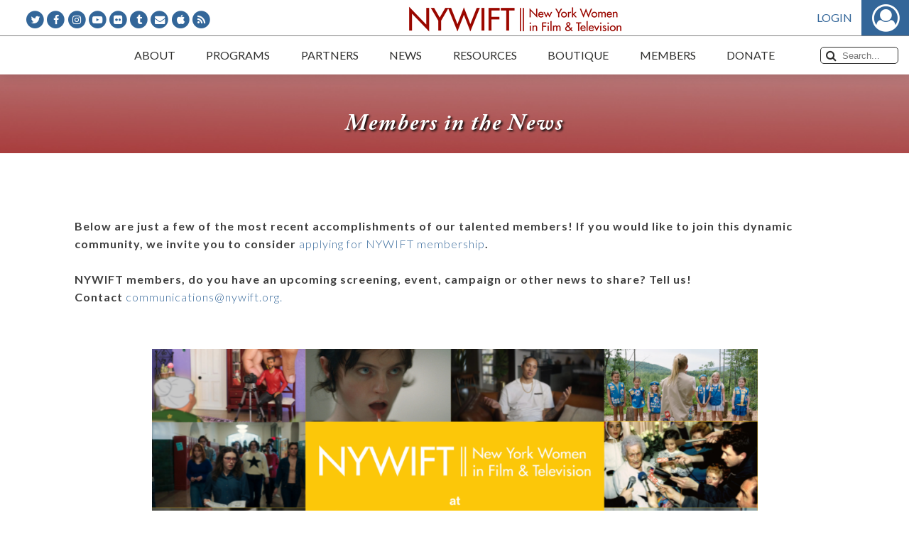

--- FILE ---
content_type: text/html; charset=UTF-8
request_url: https://www.nywift.org/members-in-the-news/
body_size: 173183
content:
<!DOCTYPE html>
<html lang="en-US" id="html">
<head>
    <title>Members in the News - New York Women in Film &amp; TelevisionNew York Women in Film &amp; Television</title>
    <meta name="viewport" content="width=device-width, initial-scale=1.0">
    <meta http-equiv="Content-Type" content="text/html; charset=UTF-8" />
    <meta http-equiv="X-UA-Compatible" content="IE=edge">
    <link rel="profile" href="http://gmpg.org/xfn/11" />
    <link rel="pingback" href="https://www.nywift.org/xmlrpc.php" />
	<meta name='robots' content='index, follow, max-image-preview:large, max-snippet:-1, max-video-preview:-1' />

	<!-- This site is optimized with the Yoast SEO plugin v23.2 - https://yoast.com/wordpress/plugins/seo/ -->
	<link rel="canonical" href="https://www.nywift.org/members-in-the-news/" />
	<meta property="og:locale" content="en_US" />
	<meta property="og:type" content="article" />
	<meta property="og:title" content="Members in the News - New York Women in Film &amp; Television" />
	<meta property="og:description" content="Below are just a few of the most recent accomplishments of our talented members! If you would like to join this dynamic community, we invite you to consider applying for NYWIFT membership. NYWIFT members, do you have an upcoming screening, event, campaign or other news to share? Tell us! Contact communications@nywift.org.   New York Women in..." />
	<meta property="og:url" content="https://www.nywift.org/members-in-the-news/" />
	<meta property="og:site_name" content="New York Women in Film &amp; Television" />
	<meta property="article:modified_time" content="2026-01-22T19:56:47+00:00" />
	<meta property="og:image" content="https://www.nywift.org/wp-content/uploads/2024/05/NYWIFT-Members-in-the-News-Header.png" />
	<meta property="og:image:width" content="1200" />
	<meta property="og:image:height" content="600" />
	<meta property="og:image:type" content="image/png" />
	<meta name="twitter:card" content="summary_large_image" />
	<meta name="twitter:label1" content="Est. reading time" />
	<meta name="twitter:data1" content="45 minutes" />
	<script type="application/ld+json" class="yoast-schema-graph">{"@context":"https://schema.org","@graph":[{"@type":"WebPage","@id":"https://www.nywift.org/members-in-the-news/","url":"https://www.nywift.org/members-in-the-news/","name":"Members in the News - New York Women in Film &amp; Television","isPartOf":{"@id":"https://www.nywift.org/#website"},"primaryImageOfPage":{"@id":"https://www.nywift.org/members-in-the-news/#primaryimage"},"image":{"@id":"https://www.nywift.org/members-in-the-news/#primaryimage"},"thumbnailUrl":"https://i0.wp.com/www.nywift.org/wp-content/uploads/2024/05/NYWIFT-Members-in-the-News-Header.png?fit=1200%2C600&ssl=1","datePublished":"2018-07-19T16:08:36+00:00","dateModified":"2026-01-22T19:56:47+00:00","breadcrumb":{"@id":"https://www.nywift.org/members-in-the-news/#breadcrumb"},"inLanguage":"en-US","potentialAction":[{"@type":"ReadAction","target":["https://www.nywift.org/members-in-the-news/"]}]},{"@type":"ImageObject","inLanguage":"en-US","@id":"https://www.nywift.org/members-in-the-news/#primaryimage","url":"https://i0.wp.com/www.nywift.org/wp-content/uploads/2024/05/NYWIFT-Members-in-the-News-Header.png?fit=1200%2C600&ssl=1","contentUrl":"https://i0.wp.com/www.nywift.org/wp-content/uploads/2024/05/NYWIFT-Members-in-the-News-Header.png?fit=1200%2C600&ssl=1","width":1200,"height":600},{"@type":"BreadcrumbList","@id":"https://www.nywift.org/members-in-the-news/#breadcrumb","itemListElement":[{"@type":"ListItem","position":1,"name":"Home","item":"https://www.nywift.org/"},{"@type":"ListItem","position":2,"name":"Members in the News"}]},{"@type":"WebSite","@id":"https://www.nywift.org/#website","url":"https://www.nywift.org/","name":"New York Women in Film &amp; Television","description":"Advocates for equality in the moving image industry and supports women in every stage of their careers","potentialAction":[{"@type":"SearchAction","target":{"@type":"EntryPoint","urlTemplate":"https://www.nywift.org/?s={search_term_string}"},"query-input":"required name=search_term_string"}],"inLanguage":"en-US"}]}</script>
	<!-- / Yoast SEO plugin. -->


<link rel='dns-prefetch' href='//secure.gravatar.com' />
<link rel='dns-prefetch' href='//stats.wp.com' />
<link rel='dns-prefetch' href='//i0.wp.com' />
<link rel="alternate" title="oEmbed (JSON)" type="application/json+oembed" href="https://www.nywift.org/wp-json/oembed/1.0/embed?url=https%3A%2F%2Fwww.nywift.org%2Fmembers-in-the-news%2F" />
<link rel="alternate" title="oEmbed (XML)" type="text/xml+oembed" href="https://www.nywift.org/wp-json/oembed/1.0/embed?url=https%3A%2F%2Fwww.nywift.org%2Fmembers-in-the-news%2F&#038;format=xml" />
<style id='wp-img-auto-sizes-contain-inline-css' type='text/css'>
img:is([sizes=auto i],[sizes^="auto," i]){contain-intrinsic-size:3000px 1500px}
/*# sourceURL=wp-img-auto-sizes-contain-inline-css */
</style>
<link rel='stylesheet' id='nyw-styles-css' href='https://www.nywift.org/assets/css/main.css?ver=1.0.42' type='text/css' media='all' />
<link rel='stylesheet' id='nyw-custom-styles-css' href='https://www.nywift.org/assets/css/main-custom.css?ver=1.0.42' type='text/css' media='all' />
<link rel='stylesheet' id='wp-block-library-css' href='https://www.nywift.org/wp-includes/css/dist/block-library/style.min.css?ver=6.9' type='text/css' media='all' />
<style id='global-styles-inline-css' type='text/css'>
:root{--wp--preset--aspect-ratio--square: 1;--wp--preset--aspect-ratio--4-3: 4/3;--wp--preset--aspect-ratio--3-4: 3/4;--wp--preset--aspect-ratio--3-2: 3/2;--wp--preset--aspect-ratio--2-3: 2/3;--wp--preset--aspect-ratio--16-9: 16/9;--wp--preset--aspect-ratio--9-16: 9/16;--wp--preset--color--black: #000000;--wp--preset--color--cyan-bluish-gray: #abb8c3;--wp--preset--color--white: #ffffff;--wp--preset--color--pale-pink: #f78da7;--wp--preset--color--vivid-red: #cf2e2e;--wp--preset--color--luminous-vivid-orange: #ff6900;--wp--preset--color--luminous-vivid-amber: #fcb900;--wp--preset--color--light-green-cyan: #7bdcb5;--wp--preset--color--vivid-green-cyan: #00d084;--wp--preset--color--pale-cyan-blue: #8ed1fc;--wp--preset--color--vivid-cyan-blue: #0693e3;--wp--preset--color--vivid-purple: #9b51e0;--wp--preset--gradient--vivid-cyan-blue-to-vivid-purple: linear-gradient(135deg,rgb(6,147,227) 0%,rgb(155,81,224) 100%);--wp--preset--gradient--light-green-cyan-to-vivid-green-cyan: linear-gradient(135deg,rgb(122,220,180) 0%,rgb(0,208,130) 100%);--wp--preset--gradient--luminous-vivid-amber-to-luminous-vivid-orange: linear-gradient(135deg,rgb(252,185,0) 0%,rgb(255,105,0) 100%);--wp--preset--gradient--luminous-vivid-orange-to-vivid-red: linear-gradient(135deg,rgb(255,105,0) 0%,rgb(207,46,46) 100%);--wp--preset--gradient--very-light-gray-to-cyan-bluish-gray: linear-gradient(135deg,rgb(238,238,238) 0%,rgb(169,184,195) 100%);--wp--preset--gradient--cool-to-warm-spectrum: linear-gradient(135deg,rgb(74,234,220) 0%,rgb(151,120,209) 20%,rgb(207,42,186) 40%,rgb(238,44,130) 60%,rgb(251,105,98) 80%,rgb(254,248,76) 100%);--wp--preset--gradient--blush-light-purple: linear-gradient(135deg,rgb(255,206,236) 0%,rgb(152,150,240) 100%);--wp--preset--gradient--blush-bordeaux: linear-gradient(135deg,rgb(254,205,165) 0%,rgb(254,45,45) 50%,rgb(107,0,62) 100%);--wp--preset--gradient--luminous-dusk: linear-gradient(135deg,rgb(255,203,112) 0%,rgb(199,81,192) 50%,rgb(65,88,208) 100%);--wp--preset--gradient--pale-ocean: linear-gradient(135deg,rgb(255,245,203) 0%,rgb(182,227,212) 50%,rgb(51,167,181) 100%);--wp--preset--gradient--electric-grass: linear-gradient(135deg,rgb(202,248,128) 0%,rgb(113,206,126) 100%);--wp--preset--gradient--midnight: linear-gradient(135deg,rgb(2,3,129) 0%,rgb(40,116,252) 100%);--wp--preset--font-size--small: 13px;--wp--preset--font-size--medium: 20px;--wp--preset--font-size--large: 36px;--wp--preset--font-size--x-large: 42px;--wp--preset--spacing--20: 0.44rem;--wp--preset--spacing--30: 0.67rem;--wp--preset--spacing--40: 1rem;--wp--preset--spacing--50: 1.5rem;--wp--preset--spacing--60: 2.25rem;--wp--preset--spacing--70: 3.38rem;--wp--preset--spacing--80: 5.06rem;--wp--preset--shadow--natural: 6px 6px 9px rgba(0, 0, 0, 0.2);--wp--preset--shadow--deep: 12px 12px 50px rgba(0, 0, 0, 0.4);--wp--preset--shadow--sharp: 6px 6px 0px rgba(0, 0, 0, 0.2);--wp--preset--shadow--outlined: 6px 6px 0px -3px rgb(255, 255, 255), 6px 6px rgb(0, 0, 0);--wp--preset--shadow--crisp: 6px 6px 0px rgb(0, 0, 0);}:where(.is-layout-flex){gap: 0.5em;}:where(.is-layout-grid){gap: 0.5em;}body .is-layout-flex{display: flex;}.is-layout-flex{flex-wrap: wrap;align-items: center;}.is-layout-flex > :is(*, div){margin: 0;}body .is-layout-grid{display: grid;}.is-layout-grid > :is(*, div){margin: 0;}:where(.wp-block-columns.is-layout-flex){gap: 2em;}:where(.wp-block-columns.is-layout-grid){gap: 2em;}:where(.wp-block-post-template.is-layout-flex){gap: 1.25em;}:where(.wp-block-post-template.is-layout-grid){gap: 1.25em;}.has-black-color{color: var(--wp--preset--color--black) !important;}.has-cyan-bluish-gray-color{color: var(--wp--preset--color--cyan-bluish-gray) !important;}.has-white-color{color: var(--wp--preset--color--white) !important;}.has-pale-pink-color{color: var(--wp--preset--color--pale-pink) !important;}.has-vivid-red-color{color: var(--wp--preset--color--vivid-red) !important;}.has-luminous-vivid-orange-color{color: var(--wp--preset--color--luminous-vivid-orange) !important;}.has-luminous-vivid-amber-color{color: var(--wp--preset--color--luminous-vivid-amber) !important;}.has-light-green-cyan-color{color: var(--wp--preset--color--light-green-cyan) !important;}.has-vivid-green-cyan-color{color: var(--wp--preset--color--vivid-green-cyan) !important;}.has-pale-cyan-blue-color{color: var(--wp--preset--color--pale-cyan-blue) !important;}.has-vivid-cyan-blue-color{color: var(--wp--preset--color--vivid-cyan-blue) !important;}.has-vivid-purple-color{color: var(--wp--preset--color--vivid-purple) !important;}.has-black-background-color{background-color: var(--wp--preset--color--black) !important;}.has-cyan-bluish-gray-background-color{background-color: var(--wp--preset--color--cyan-bluish-gray) !important;}.has-white-background-color{background-color: var(--wp--preset--color--white) !important;}.has-pale-pink-background-color{background-color: var(--wp--preset--color--pale-pink) !important;}.has-vivid-red-background-color{background-color: var(--wp--preset--color--vivid-red) !important;}.has-luminous-vivid-orange-background-color{background-color: var(--wp--preset--color--luminous-vivid-orange) !important;}.has-luminous-vivid-amber-background-color{background-color: var(--wp--preset--color--luminous-vivid-amber) !important;}.has-light-green-cyan-background-color{background-color: var(--wp--preset--color--light-green-cyan) !important;}.has-vivid-green-cyan-background-color{background-color: var(--wp--preset--color--vivid-green-cyan) !important;}.has-pale-cyan-blue-background-color{background-color: var(--wp--preset--color--pale-cyan-blue) !important;}.has-vivid-cyan-blue-background-color{background-color: var(--wp--preset--color--vivid-cyan-blue) !important;}.has-vivid-purple-background-color{background-color: var(--wp--preset--color--vivid-purple) !important;}.has-black-border-color{border-color: var(--wp--preset--color--black) !important;}.has-cyan-bluish-gray-border-color{border-color: var(--wp--preset--color--cyan-bluish-gray) !important;}.has-white-border-color{border-color: var(--wp--preset--color--white) !important;}.has-pale-pink-border-color{border-color: var(--wp--preset--color--pale-pink) !important;}.has-vivid-red-border-color{border-color: var(--wp--preset--color--vivid-red) !important;}.has-luminous-vivid-orange-border-color{border-color: var(--wp--preset--color--luminous-vivid-orange) !important;}.has-luminous-vivid-amber-border-color{border-color: var(--wp--preset--color--luminous-vivid-amber) !important;}.has-light-green-cyan-border-color{border-color: var(--wp--preset--color--light-green-cyan) !important;}.has-vivid-green-cyan-border-color{border-color: var(--wp--preset--color--vivid-green-cyan) !important;}.has-pale-cyan-blue-border-color{border-color: var(--wp--preset--color--pale-cyan-blue) !important;}.has-vivid-cyan-blue-border-color{border-color: var(--wp--preset--color--vivid-cyan-blue) !important;}.has-vivid-purple-border-color{border-color: var(--wp--preset--color--vivid-purple) !important;}.has-vivid-cyan-blue-to-vivid-purple-gradient-background{background: var(--wp--preset--gradient--vivid-cyan-blue-to-vivid-purple) !important;}.has-light-green-cyan-to-vivid-green-cyan-gradient-background{background: var(--wp--preset--gradient--light-green-cyan-to-vivid-green-cyan) !important;}.has-luminous-vivid-amber-to-luminous-vivid-orange-gradient-background{background: var(--wp--preset--gradient--luminous-vivid-amber-to-luminous-vivid-orange) !important;}.has-luminous-vivid-orange-to-vivid-red-gradient-background{background: var(--wp--preset--gradient--luminous-vivid-orange-to-vivid-red) !important;}.has-very-light-gray-to-cyan-bluish-gray-gradient-background{background: var(--wp--preset--gradient--very-light-gray-to-cyan-bluish-gray) !important;}.has-cool-to-warm-spectrum-gradient-background{background: var(--wp--preset--gradient--cool-to-warm-spectrum) !important;}.has-blush-light-purple-gradient-background{background: var(--wp--preset--gradient--blush-light-purple) !important;}.has-blush-bordeaux-gradient-background{background: var(--wp--preset--gradient--blush-bordeaux) !important;}.has-luminous-dusk-gradient-background{background: var(--wp--preset--gradient--luminous-dusk) !important;}.has-pale-ocean-gradient-background{background: var(--wp--preset--gradient--pale-ocean) !important;}.has-electric-grass-gradient-background{background: var(--wp--preset--gradient--electric-grass) !important;}.has-midnight-gradient-background{background: var(--wp--preset--gradient--midnight) !important;}.has-small-font-size{font-size: var(--wp--preset--font-size--small) !important;}.has-medium-font-size{font-size: var(--wp--preset--font-size--medium) !important;}.has-large-font-size{font-size: var(--wp--preset--font-size--large) !important;}.has-x-large-font-size{font-size: var(--wp--preset--font-size--x-large) !important;}
/*# sourceURL=global-styles-inline-css */
</style>

<style id='classic-theme-styles-inline-css' type='text/css'>
/*! This file is auto-generated */
.wp-block-button__link{color:#fff;background-color:#32373c;border-radius:9999px;box-shadow:none;text-decoration:none;padding:calc(.667em + 2px) calc(1.333em + 2px);font-size:1.125em}.wp-block-file__button{background:#32373c;color:#fff;text-decoration:none}
/*# sourceURL=/wp-includes/css/classic-themes.min.css */
</style>
<link rel='stylesheet' id='arve-css' href='https://www.nywift.org/wp-content/plugins/advanced-responsive-video-embedder/build/main.css?ver=755e5bf2bfafc15e7cc1' type='text/css' media='all' />
<link rel='stylesheet' id='wcs-timetable-css' href='https://www.nywift.org/wp-content/plugins/nywift-events/assets/front/css/timetable.css?ver=2.3.1' type='text/css' media='all' />
<style id='wcs-timetable-inline-css' type='text/css'>
.wcs-single__action .wcs-btn--action{color:rgba( 255,255,255,1);background-color:#BD322C}
/*# sourceURL=wcs-timetable-inline-css */
</style>
<link rel='stylesheet' id='ppress-frontend-css' href='https://www.nywift.org/wp-content/plugins/wp-user-avatar/assets/css/frontend.min.css?ver=4.15.11' type='text/css' media='all' />
<link rel='stylesheet' id='ppress-flatpickr-css' href='https://www.nywift.org/wp-content/plugins/wp-user-avatar/assets/flatpickr/flatpickr.min.css?ver=4.15.11' type='text/css' media='all' />
<link rel='stylesheet' id='ppress-select2-css' href='https://www.nywift.org/wp-content/plugins/wp-user-avatar/assets/select2/select2.min.css?ver=6.9' type='text/css' media='all' />
<link rel='stylesheet' id='dflip-style-css' href='https://www.nywift.org/wp-content/plugins/dflip/assets/css/dflip.min.css?ver=2.2.32' type='text/css' media='all' />
<link rel='stylesheet' id='jetpack_css-css' href='https://www.nywift.org/wp-content/plugins/jetpack/css/jetpack.css?ver=13.7' type='text/css' media='all' />
<script type="text/javascript" src="https://www.nywift.org/assets/js/manifest.js?ver=1.0.42" id="nyw-manifest-js"></script>
<script type="text/javascript" src="https://www.nywift.org/assets/js/vendor.js?ver=1.0.42" id="nyw-vendor-js"></script>
<script type="text/javascript" src="https://www.nywift.org/assets/js/main.js?ver=1.0.42" id="jquery-js"></script>
<script type="text/javascript" id="file_uploads_nfpluginsettings-js-extra">
/* <![CDATA[ */
var params = {"clearLogRestUrl":"https://www.nywift.org/wp-json/nf-file-uploads/debug-log/delete-all","clearLogButtonId":"file_uploads_clear_debug_logger","downloadLogRestUrl":"https://www.nywift.org/wp-json/nf-file-uploads/debug-log/get-all","downloadLogButtonId":"file_uploads_download_debug_logger"};
//# sourceURL=file_uploads_nfpluginsettings-js-extra
/* ]]> */
</script>
<script type="text/javascript" src="https://www.nywift.org/wp-content/plugins/ninja-forms-uploads/assets/js/nfpluginsettings.js?ver=3.3.16" id="file_uploads_nfpluginsettings-js"></script>
<script type="text/javascript" src="https://www.nywift.org/wp-content/plugins/wp-user-avatar/assets/flatpickr/flatpickr.min.js?ver=4.15.11" id="ppress-flatpickr-js"></script>
<script type="text/javascript" src="https://www.nywift.org/wp-content/plugins/wp-user-avatar/assets/select2/select2.min.js?ver=4.15.11" id="ppress-select2-js"></script>
<link rel="https://api.w.org/" href="https://www.nywift.org/wp-json/" /><link rel="alternate" title="JSON" type="application/json" href="https://www.nywift.org/wp-json/wp/v2/pages/7892" /><link rel="EditURI" type="application/rsd+xml" title="RSD" href="https://www.nywift.org/xmlrpc.php?rsd" />
<meta name="generator" content="WordPress 6.9" />
<link rel='shortlink' href='https://www.nywift.org/?p=7892' />
<style type="text/css" media="all" id="wcs_styles"></style>	<style>img#wpstats{display:none}</style>
					            <meta property="og:url" content="https://www.nywift.org/members-in-the-news/" />
            <meta property="og:type" content="website" />
            <meta property="og:title" content="Members in the News" />
            <meta property="og:image" content="https://i0.wp.com/www.nywift.org/wp-content/uploads/2024/05/NYWIFT-Members-in-the-News-Header.png?fit=300%2C150&ssl=1" />
            <meta property="og:image:width" content="300" />
            <meta property="og:image:height" content="150" />
            <meta property="og:description" content="Below are just a few of the most recent accomplishments of our talented members! If you would like to join this dynamic community, we invite you to consider applying for NYWIFT membership. NYWIFT members, do you have an upcoming screening,..." />
		        <!-- Global site tag (gtag.js) - Google Analytics -->
        <script async src="https://www.googletagmanager.com/gtag/js?id=G-0MG9R2JMFN"></script>
        <script>
            window.dataLayer = window.dataLayer || [];

            function gtag() {dataLayer.push(arguments);}

            gtag('js', new Date());
			gtag('config', 'G-0MG9R2JMFN');
            gtag('config', 'UA-123473512-1');
        </script>
		        <script type="text/javascript" src="//script.crazyegg.com/pages/scripts/0013/3803.js" async="async"></script>
		</head>
<body class="wp-singular page-template-default page page-id-7892 wp-theme-nywift-theme">
<!--[if lt IE 7]>
<p class="browsehappy">
    You are using an <strong>outdated</strong> browser. Please
    <a href="http://browsehappy.com/">upgrade your browser</a> to improve your experience.
</p>
<![endif]-->
<div id="main-container">
	    <header id="header">
        <div class="top-logo-wrap">
			<ul class="social-icons">
	        <li class="fa-stack">
            <i class="fa fa-circle fa-stack-2x"></i>
            <a class="fa fa-twitter fa-stack-1x fa-inverse" href="http://www.twitter.com/nywift" target="_blank"></a>
        </li>
	        <li class="fa-stack">
            <i class="fa fa-circle fa-stack-2x"></i>
            <a class="fa fa-facebook fa-stack-1x fa-inverse" href="http://www.facebook.com/pages/New-York-Women-in-Film-Television/55253944148" target="_blank"></a>
        </li>
	        <li class="fa-stack">
            <i class="fa fa-circle fa-stack-2x"></i>
            <a class="fa fa-instagram fa-stack-1x fa-inverse" href="https://www.instagram.com/nywift/" target="_blank"></a>
        </li>
	        <li class="fa-stack">
            <i class="fa fa-circle fa-stack-2x"></i>
            <a class="fa fa-youtube-play fa-stack-1x fa-inverse" href="http://www.youtube.com/user/NYWIFT77" target="_blank"></a>
        </li>
	        <li class="fa-stack">
            <i class="fa fa-circle fa-stack-2x"></i>
            <a class="fa fa-flickr fa-stack-1x fa-inverse" href="https://www.flickr.com/photos/26554847@N03/" target="_blank"></a>
        </li>
	        <li class="fa-stack">
            <i class="fa fa-circle fa-stack-2x"></i>
            <a class="fa fa-tumblr fa-stack-1x fa-inverse" href="http://nywift.tumblr.com/" target="_blank"></a>
        </li>
	        <li class="fa-stack">
            <i class="fa fa-circle fa-stack-2x"></i>
            <a class="fa fa-envelope fa-stack-1x fa-inverse" href="mailto:info@nywift.org"></a>
        </li>
	        <li class="fa-stack">
            <i class="fa fa-circle fa-stack-2x"></i>
            <a class="fa fa-apple fa-stack-1x fa-inverse" href="https://itunes.apple.com/us/podcast/new-york-women-in-film-television-women-crush-wednesdays/id1449065009" target="_blank"></a>
        </li>
	        <li class="fa-stack">
            <i class="fa fa-circle fa-stack-2x"></i>
            <a class="fa fa-rss fa-stack-1x fa-inverse" href="http://feeds.feedburner.com/nywift" target="_blank"></a>
        </li>
	</ul>            <a class="logo" href="https://www.nywift.org"></a>
            <div class="auth"></div>
        </div>
        <nav class="top-menu-bar">
            <button class="mobile-menu-trigger" type="button">Menu<i class="fa fa-bars"></i></button>
            <div id="main-menu-holder">
				<ul id="main-menu"><li id="menu-item-52" class="menu-item menu-item-type-post_type menu-item-object-page menu-item-has-children menu-item-52"><a href="https://www.nywift.org/about/"><span>About</span></a>
<ul class="sub-menu">
	<li id="menu-item-2413" class="menu-item menu-item-type-post_type menu-item-object-page menu-item-2413"><a href="https://www.nywift.org/about/"><span>About Us</span></a></li>
	<li id="menu-item-7920" class="menu-item menu-item-type-custom menu-item-object-custom menu-item-7920"><a href="https://www.nywift.org/about/board-of-directors/"><span>Board of Directors</span></a></li>
	<li id="menu-item-7995" class="menu-item menu-item-type-post_type menu-item-object-page menu-item-7995"><a href="https://www.nywift.org/about/staff/"><span>Staff</span></a></li>
	<li id="menu-item-2421" class="menu-item menu-item-type-post_type menu-item-object-page menu-item-2421"><a href="https://www.nywift.org/about/history/"><span>Our History</span></a></li>
	<li id="menu-item-2425" class="menu-item menu-item-type-post_type menu-item-object-page menu-item-2425"><a href="https://www.nywift.org/frequently-asked-questions/"><span>FAQs</span></a></li>
	<li id="menu-item-8016" class="menu-item menu-item-type-post_type menu-item-object-page menu-item-8016"><a href="https://www.nywift.org/contact-nywift/"><span>Contact Us</span></a></li>
</ul>
</li>
<li id="menu-item-54" class="menu-item menu-item-type-post_type menu-item-object-page menu-item-has-children menu-item-54"><a href="https://www.nywift.org/events/"><span>Programs</span></a>
<ul class="sub-menu">
	<li id="menu-item-2365" class="menu-item menu-item-type-custom menu-item-object-custom menu-item-2365"><a href="https://www.nywift.org/events/"><span>Events</span></a></li>
	<li id="menu-item-1915" class="menu-item menu-item-type-post_type menu-item-object-page menu-item-1915"><a href="https://www.nywift.org/muse/"><span>Muse Awards</span></a></li>
	<li id="menu-item-22851" class="menu-item menu-item-type-post_type menu-item-object-page menu-item-22851"><a href="https://www.nywift.org/nywift-programming-goes-digital/"><span>NYWIFT Programming Goes Digital</span></a></li>
	<li id="menu-item-50980" class="menu-item menu-item-type-post_type menu-item-object-page menu-item-50980"><a href="https://www.nywift.org/masterclasses/"><span>The NYWIFT Masterclass Series</span></a></li>
	<li id="menu-item-40212" class="menu-item menu-item-type-post_type menu-item-object-page menu-item-40212"><a href="https://www.nywift.org/summit/"><span>NYWIFT Summit</span></a></li>
	<li id="menu-item-2422" class="menu-item menu-item-type-post_type menu-item-object-page menu-item-2422"><a href="https://www.nywift.org/the-writers-lab/"><span>The Writers Lab</span></a></li>
	<li id="menu-item-35317" class="menu-item menu-item-type-post_type menu-item-object-page menu-item-35317"><a href="https://www.nywift.org/finance/"><span>Finance Institute</span></a></li>
	<li id="menu-item-33524" class="menu-item menu-item-type-post_type menu-item-object-page menu-item-33524"><a href="https://www.nywift.org/2022-nywift-tech-talks/"><span>Tech Talks</span></a></li>
	<li id="menu-item-1914" class="menu-item menu-item-type-post_type menu-item-object-page menu-item-1914"><a href="https://www.nywift.org/design/"><span>Designing Women</span></a></li>
	<li id="menu-item-2423" class="menu-item menu-item-type-post_type menu-item-object-page menu-item-2423"><a href="https://www.nywift.org/immigrant-stories/"><span>Immigrant Stories Series</span></a></li>
</ul>
</li>
<li id="menu-item-58" class="menu-item menu-item-type-post_type menu-item-object-page menu-item-has-children menu-item-58"><a href="https://www.nywift.org/partners/"><span>Partners</span></a>
<ul class="sub-menu">
	<li id="menu-item-7926" class="menu-item menu-item-type-custom menu-item-object-custom menu-item-7926"><a href="https://www.nywift.org/partners/#_our-partners"><span>Corporate Partners</span></a></li>
	<li id="menu-item-7927" class="menu-item menu-item-type-custom menu-item-object-custom menu-item-7927"><a href="https://www.nywift.org/partners/"><span>Become a Partner</span></a></li>
</ul>
</li>
<li id="menu-item-59" class="menu-item menu-item-type-post_type menu-item-object-page current-menu-ancestor current-menu-parent current_page_parent current_page_ancestor menu-item-has-children menu-item-59"><a href="https://www.nywift.org/press/"><span>News</span></a>
<ul class="sub-menu">
	<li id="menu-item-2427" class="menu-item menu-item-type-custom menu-item-object-custom menu-item-2427"><a href="https://www.nywift.org/press/"><span>Press</span></a></li>
	<li id="menu-item-2428" class="menu-item menu-item-type-custom menu-item-object-custom menu-item-2428"><a href="https://www.nywift.org/blog/"><span>Blog</span></a></li>
	<li id="menu-item-25320" class="menu-item menu-item-type-post_type menu-item-object-page menu-item-25320"><a href="https://www.nywift.org/podcast/"><span>Podcast</span></a></li>
	<li id="menu-item-37087" class="menu-item menu-item-type-post_type menu-item-object-page menu-item-37087"><a href="https://www.nywift.org/ceo/"><span>Letters from Our CEO</span></a></li>
	<li id="menu-item-2432" class="menu-item menu-item-type-custom menu-item-object-custom current-menu-item menu-item-2432"><a href="https://www.nywift.org/members-in-the-news/" aria-current="page"><span>Members in the News</span></a></li>
</ul>
</li>
<li id="menu-item-8421" class="menu-item menu-item-type-custom menu-item-object-custom menu-item-has-children menu-item-8421"><a href="#"><span>Resources</span></a>
<ul class="sub-menu">
	<li id="menu-item-49409" class="menu-item menu-item-type-post_type menu-item-object-page menu-item-49409"><a href="https://www.nywift.org/california-wildfire-resources/"><span>California Wildfire Resources</span></a></li>
	<li id="menu-item-23425" class="menu-item menu-item-type-post_type menu-item-object-page menu-item-23425"><a href="https://www.nywift.org/emergency-resource-directory/"><span>NYWIFT Emergency Resource Directory</span></a></li>
	<li id="menu-item-1913" class="menu-item menu-item-type-post_type menu-item-object-page menu-item-1913"><a href="https://www.nywift.org/fiscal-sponsorship-program/"><span>Fiscal Sponsorship Program</span></a></li>
	<li id="menu-item-2429" class="menu-item menu-item-type-custom menu-item-object-custom menu-item-2429"><a href="/members/search"><span>Member Directory</span></a></li>
	<li id="menu-item-1999" class="menu-item menu-item-type-custom menu-item-object-custom menu-item-1999"><a href="/jobs"><span>Job Board</span></a></li>
	<li id="menu-item-8327" class="menu-item menu-item-type-post_type menu-item-object-page menu-item-8327"><a href="https://www.nywift.org/fund-for-women-filmmakers/"><span>Fund for Women Filmmakers</span></a></li>
	<li id="menu-item-8338" class="menu-item menu-item-type-post_type menu-item-object-page menu-item-8338"><a href="https://www.nywift.org/wfpf/"><span>Women’s Film Preservation Fund</span></a></li>
	<li id="menu-item-2221" class="menu-item menu-item-type-post_type menu-item-object-page menu-item-2221"><a href="https://www.nywift.org/resources/"><span>Resource Guide</span></a></li>
	<li id="menu-item-8431" class="menu-item menu-item-type-post_type menu-item-object-page menu-item-8431"><a href="https://www.nywift.org/scholarship-fund/"><span>Scholarship Fund</span></a></li>
	<li id="menu-item-1920" class="menu-item menu-item-type-post_type menu-item-object-page menu-item-1920"><a href="https://www.nywift.org/intern-program/"><span>Intern/Mentor Program</span></a></li>
	<li id="menu-item-2430" class="menu-item menu-item-type-custom menu-item-object-custom menu-item-2430"><a href="https://www.nywift.org/sexual-harassment-resources/"><span>Sexual Harassment</span></a></li>
	<li id="menu-item-2431" class="menu-item menu-item-type-custom menu-item-object-custom menu-item-2431"><a href="https://www.nywift.org/status-of-women-in-the-industry/"><span>Status of Women in the Industry</span></a></li>
</ul>
</li>
<li id="menu-item-35680" class="menu-item menu-item-type-custom menu-item-object-custom menu-item-35680"><a href="https://www.bonfire.com/store/new-york-women-in-film-television/"><span>Boutique</span></a></li>
<li id="menu-item-56" class="menu-item menu-item-type-post_type menu-item-object-page menu-item-has-children menu-item-56"><a href="https://www.nywift.org/members/"><span>Members</span></a>
<ul class="sub-menu">
	<li id="menu-item-2366" class="menu-item menu-item-type-custom menu-item-object-custom menu-item-2366"><a href="https://www.nywift.org/join/"><span>Become a Member</span></a></li>
	<li id="menu-item-2434" class="hide-if-logged-in menu-item menu-item-type-custom menu-item-object-custom menu-item-2434"><a href="https://www.nywift.org/member/login"><span>Sign In</span></a></li>
	<li id="menu-item-2435" class="menu-item menu-item-type-custom menu-item-object-custom menu-item-2435"><a target="_blank" href="https://www.nywift.org/member/login"><span>Renew Membership</span></a></li>
	<li id="menu-item-2436" class="menu-item menu-item-type-post_type menu-item-object-page menu-item-2436"><a href="https://www.nywift.org/committees/"><span>Committees and Affinity Groups</span></a></li>
	<li id="menu-item-2433" class="menu-item menu-item-type-custom menu-item-object-custom menu-item-2433"><a href="/members/search"><span>Member Directory</span></a></li>
	<li id="menu-item-2231" class="menu-item menu-item-type-custom menu-item-object-custom menu-item-2231"><a href="/members/actors"><span>Actors Gallery</span></a></li>
	<li id="menu-item-2232" class="menu-item menu-item-type-custom menu-item-object-custom menu-item-2232"><a href="/members/crew-ups"><span>Crew Up</span></a></li>
	<li id="menu-item-31800" class="menu-item menu-item-type-post_type menu-item-object-page menu-item-31800"><a href="https://www.nywift.org/memoriam/"><span>In Memoriam</span></a></li>
	<li id="menu-item-49476" class="menu-item menu-item-type-post_type menu-item-object-page menu-item-49476"><a href="https://www.nywift.org/nywift-code-of-conduct/"><span>NYWIFT Code of Conduct</span></a></li>
</ul>
</li>
<li id="menu-item-53" class="menu-item menu-item-type-post_type menu-item-object-page menu-item-has-children menu-item-53"><a href="https://www.nywift.org/donate/"><span>Donate</span></a>
<ul class="sub-menu">
	<li id="menu-item-2438" class="menu-item menu-item-type-post_type menu-item-object-page menu-item-2438"><a href="https://www.nywift.org/donate/"><span>Support Our Programs</span></a></li>
	<li id="menu-item-8222" class="menu-item menu-item-type-post_type menu-item-object-page menu-item-8222"><a href="https://www.nywift.org/donate/lightscameraaction-society/"><span>LightsCameraAction Society</span></a></li>
	<li id="menu-item-2437" class="menu-item menu-item-type-custom menu-item-object-custom menu-item-2437"><a href="https://www.nywift.org/fiscal-sponsorship-program/projects/"><span>Fiscally Sponsored Projects</span></a></li>
</ul>
</li>
</ul><ul class="social-icons">
	        <li class="fa-stack">
            <i class="fa fa-circle fa-stack-2x"></i>
            <a class="fa fa-twitter fa-stack-1x" href="http://www.twitter.com/nywift" target="_blank"></a>
        </li>
	        <li class="fa-stack">
            <i class="fa fa-circle fa-stack-2x"></i>
            <a class="fa fa-facebook fa-stack-1x" href="http://www.facebook.com/pages/New-York-Women-in-Film-Television/55253944148" target="_blank"></a>
        </li>
	        <li class="fa-stack">
            <i class="fa fa-circle fa-stack-2x"></i>
            <a class="fa fa-instagram fa-stack-1x" href="https://www.instagram.com/nywift/" target="_blank"></a>
        </li>
	        <li class="fa-stack">
            <i class="fa fa-circle fa-stack-2x"></i>
            <a class="fa fa-youtube-play fa-stack-1x" href="http://www.youtube.com/user/NYWIFT77" target="_blank"></a>
        </li>
	        <li class="fa-stack">
            <i class="fa fa-circle fa-stack-2x"></i>
            <a class="fa fa-flickr fa-stack-1x" href="https://www.flickr.com/photos/26554847@N03/" target="_blank"></a>
        </li>
	        <li class="fa-stack">
            <i class="fa fa-circle fa-stack-2x"></i>
            <a class="fa fa-tumblr fa-stack-1x" href="http://nywift.tumblr.com/" target="_blank"></a>
        </li>
	        <li class="fa-stack">
            <i class="fa fa-circle fa-stack-2x"></i>
            <a class="fa fa-envelope fa-stack-1x" href="mailto:info@nywift.org"></a>
        </li>
	        <li class="fa-stack">
            <i class="fa fa-circle fa-stack-2x"></i>
            <a class="fa fa-apple fa-stack-1x" href="https://itunes.apple.com/us/podcast/new-york-women-in-film-television-women-crush-wednesdays/id1449065009" target="_blank"></a>
        </li>
	        <li class="fa-stack">
            <i class="fa fa-circle fa-stack-2x"></i>
            <a class="fa fa-rss fa-stack-1x" href="http://feeds.feedburner.com/nywift" target="_blank"></a>
        </li>
	</ul>            </div>
            <div class="search-wrap">


                <form action="https://www.nywift.org" method="get">
                    <span class="icon"><i class="fa fa-search"></i></span>
                    <input type="search" name="s" id="search" value="" placeholder="Search..." />
                </form>
            </div>
        </nav>
    </header><div class="main-content subpage">
    
<div class="subpage-banner">
    <div class="background-image    " ></div>
    <h1 class="banner-title">Members in the News</h1>
</div>    <div class="content-wrap"><p><strong>Below are just a few of the most recent accomplishments of our talented members! If you would like to join this dynamic community, we invite you to consider <a href="http://www.nywift.org/join">applying for NYWIFT membership</a>.</strong></p>
<p><strong>NYWIFT members, do you have an upcoming screening, event, campa</strong><strong>ign or </strong><strong>other news to share? Tell us! Contact <a class="linkInArticle" href="mailto:communications@nywift.org">communications@nywift.org.</a></p>
<p></strong></p>
<h4> </h4>
<p><img loading="lazy" decoding="async" class="aligncenter  wp-image-57679" src="https://i0.wp.com/www.nywift.org/wp-content/uploads/2026/01/NYWIFT-Sundance-2026-compilation-image.png?resize=853%2C427&#038;ssl=1" alt="" width="853" height="427" srcset="https://i0.wp.com/www.nywift.org/wp-content/uploads/2026/01/NYWIFT-Sundance-2026-compilation-image.png?w=1200&amp;ssl=1 1200w, https://i0.wp.com/www.nywift.org/wp-content/uploads/2026/01/NYWIFT-Sundance-2026-compilation-image.png?resize=300%2C150&amp;ssl=1 300w, https://i0.wp.com/www.nywift.org/wp-content/uploads/2026/01/NYWIFT-Sundance-2026-compilation-image.png?resize=1024%2C512&amp;ssl=1 1024w, https://i0.wp.com/www.nywift.org/wp-content/uploads/2026/01/NYWIFT-Sundance-2026-compilation-image.png?resize=768%2C384&amp;ssl=1 768w" sizes="auto, (max-width: 853px) 100vw, 853px" data-recalc-dims="1" /></p>
<p>New York Women in Film &amp; Television is proud to announce that ten of our members are involved in 10 films that have been selected for the 2026 <strong>Sundance Film Festival</strong> Program. </p>
<p>Congratulations to members <strong>William David Caballero</strong> and <strong>Louis E. Perego Moreno</strong> (<a href="https://festival.sundance.org/program/film/6932f9f1bd8651861460f778"><em><strong>TheyDream</strong></em></a>), <strong>Katherine Filaseta</strong> and <strong>Katarina Dedicova</strong> (<a href="https://festival.sundance.org/program/film/6932fa3d1a5535f13091ae70"><strong><em>Bedford Park</em></strong></a>), <strong>Ruth Ann Harnisch</strong> (<em><strong><a href="https://festival.sundance.org/program/film/6932f8e9bd865145aa60f34d">Cookie Queens</a></strong></em>, <a href="https://festival.sundance.org/program/film/6932fb031a553548c491b22c"><em><strong>Seized</strong></em></a>), <strong>Carolyn Hepburn</strong> (<a href="https://festival.sundance.org/program/film/6932fa93bd865163c460fa69"><em><strong>The Brittney Griner Story</strong></em></a>), <strong>Laela Kilbourn</strong> (<em><strong><a href="https://festival.sundance.org/program/film/6932fa211a5535be3391addd">Run Amok</a></strong></em>), <strong>Jamie Kiernan O&#8217;Brien</strong> (<em><strong><a href="https://festival.sundance.org/program/film/6932f8aab27e9d49b4e0e35c">Crisis Actor</a></strong></em>, <em><strong><a href="https://festival.sundance.org/program/film/6932f8edb27e9d3fc4e0e4de">Gender Studies</a></strong></em>), <strong>Clara Peterson</strong> (<em><strong><a href="https://festival.sundance.org/program/film/6932f8d0b27e9d36a0e0e444">Stairs</a></strong></em>) and <strong>Elivia Shaw</strong> (<a href="https://festival.sundance.org/program/film/6932fa41bd8651720a60f8be"><em><strong>The Oldest Person in the World</strong></em></a>).</p>
<p>The upcoming Sundance Film Festival will take place <strong>in person January 22 – February 1, 2026.</strong> Online festival screenings will be available from <strong>January 29 – February 1, 2026</strong>. Passes and packages are currently on sale and can be purchased <a href="https://festival.sundance.org/tickets/">here</a>. </p>
<p><a href="https://www.nywift.org/nywift-members-2026-sundance/">Check out the member films!</a></p>
<hr />
<h4><strong>Congrats to the NYWIFT Member Projects Nominated for Children’s &amp; Family Emmy Awards!</strong></h4>
<p><a href="https://i0.wp.com/www.nywift.org/wp-content/uploads/2026/01/Childrens-Family-Emmys-logo-1.png?ssl=1"><img loading="lazy" decoding="async" class="aligncenter wp-image-57285" src="https://i0.wp.com/www.nywift.org/wp-content/uploads/2026/01/Childrens-Family-Emmys-logo-1.png?resize=600%2C338&#038;ssl=1" alt="" width="600" height="338" srcset="https://i0.wp.com/www.nywift.org/wp-content/uploads/2026/01/Childrens-Family-Emmys-logo-1.png?w=1000&amp;ssl=1 1000w, https://i0.wp.com/www.nywift.org/wp-content/uploads/2026/01/Childrens-Family-Emmys-logo-1.png?resize=300%2C169&amp;ssl=1 300w, https://i0.wp.com/www.nywift.org/wp-content/uploads/2026/01/Childrens-Family-Emmys-logo-1.png?resize=768%2C432&amp;ssl=1 768w" sizes="auto, (max-width: 600px) 100vw, 600px" data-recalc-dims="1" /></a></p>
<p>New York Women in Film &amp; Television is excited to celebrate our members with projects nominated for the fourth annual <strong>Children’s &amp; Family Emmy Awards</strong>, which will be presented on <strong>Sunday, March 1, 2026</strong> (Creative Arts) and <strong>Monday, March 2, 2026</strong> (Technical Arts) at the Jazz at Lincoln Center in New York City.</p>
<p>Congratulations to <strong><span style="font-size: 12pt;">Sirad Balducci </span></strong><span style="font-size: 12pt;">and </span><strong><span style="font-size: 12pt;">Stephanie Holbrook </span></strong><span style="font-size: 12pt;">(<em><strong>Girl Haunts Boy</strong></em>); </span><strong><span style="font-size: 12pt;">Nicole Compas </span></strong><span style="font-size: 12pt;">(<em><strong>Harlem Ice</strong></em>);</span><span style="font-size: 12pt;"> and </span><strong><span style="font-size: 12pt;">Angelica Marciano </span></strong><span style="font-size: 12pt;">(<em><strong>Alexander and the Terrible, Horrible, No Good, Very Bad Road Trip</strong></em>).</span></p>
<p><a href="https://www.nywift.org/?page_id=57278&amp;preview=true">Learn more about the projects</a>. </p>
<hr />
<p><a href="https://i0.wp.com/www.nywift.org/wp-content/uploads/2018/08/Teja-Self-Defense-Book-scaled.jpg?ssl=1"><img loading="lazy" decoding="async" class="aligncenter wp-image-57654" src="https://i0.wp.com/www.nywift.org/wp-content/uploads/2018/08/Teja-Self-Defense-Book-scaled.jpg?resize=450%2C600&#038;ssl=1" alt="" width="450" height="600" srcset="https://i0.wp.com/www.nywift.org/wp-content/uploads/2018/08/Teja-Self-Defense-Book-scaled.jpg?w=1920&amp;ssl=1 1920w, https://i0.wp.com/www.nywift.org/wp-content/uploads/2018/08/Teja-Self-Defense-Book-scaled.jpg?resize=225%2C300&amp;ssl=1 225w, https://i0.wp.com/www.nywift.org/wp-content/uploads/2018/08/Teja-Self-Defense-Book-scaled.jpg?resize=768%2C1024&amp;ssl=1 768w, https://i0.wp.com/www.nywift.org/wp-content/uploads/2018/08/Teja-Self-Defense-Book-scaled.jpg?resize=1152%2C1536&amp;ssl=1 1152w, https://i0.wp.com/www.nywift.org/wp-content/uploads/2018/08/Teja-Self-Defense-Book-scaled.jpg?resize=1536%2C2048&amp;ssl=1 1536w" sizes="auto, (max-width: 450px) 100vw, 450px" data-recalc-dims="1" /></a></p>
<p>Author, women’s self-defense consultant and NYWIFT member, <strong>Teja VanWicklen</strong>, will release her upcoming book on <strong>February 3</strong>. Two thousand years ago, when the martial arts were evolving, women’s empowerment and freedom of movement weren’t high on the agenda. Yet women are still learning ancient self-defense concepts originally designed by and for men.</p>
<p><em><strong>Reimagining Women’s Self-Defense</strong></em> is a daring reexamination of protective training specific to women and parents. Learn how to break down the criminal process; recognize tells and tricks of emotionally abusive people and violent criminals; vet self-defense techniques taking into account size, strength, skills, and lifestyle; include considerations of parenthood in your practice; and heal intelligently after an assault. <em>Reimagining Women’s Self-Defense</em> is where self-defense meets common sense, where self-awareness, situational awareness, strategy, and problem-solving intersect. <a href="https://tejavanwicklen.com/">Learn more about the book</a>.</p>
<p>NYWIFT members receive a free 15-minute script consult about creating emotionally impactful scenes depicting violence.</p>
<p>Congratulations, Teja!</p>
<hr />
<p><a href="https://i0.wp.com/www.nywift.org/wp-content/uploads/2018/08/sarah-friedland-sundance-event-.png?ssl=1"><img loading="lazy" decoding="async" class="aligncenter wp-image-57666" src="https://i0.wp.com/www.nywift.org/wp-content/uploads/2018/08/sarah-friedland-sundance-event-.png?resize=600%2C450&#038;ssl=1" alt="" width="600" height="450" srcset="https://i0.wp.com/www.nywift.org/wp-content/uploads/2018/08/sarah-friedland-sundance-event-.png?w=800&amp;ssl=1 800w, https://i0.wp.com/www.nywift.org/wp-content/uploads/2018/08/sarah-friedland-sundance-event-.png?resize=300%2C225&amp;ssl=1 300w, https://i0.wp.com/www.nywift.org/wp-content/uploads/2018/08/sarah-friedland-sundance-event-.png?resize=768%2C576&amp;ssl=1 768w" sizes="auto, (max-width: 600px) 100vw, 600px" data-recalc-dims="1" /></a></p>
<p>If you’re headed to Sundance, please join NYWIFT member <strong>Sarah Friedland</strong>, Kathleen Chalfant, and care movement leader Ai-jen Poo, where they’ll be discussing their intergenerational collaboration during the making of the film, <em><strong>Familiar Touch</strong></em>, at the Inter/Gen Pop-Up Space at the Impact Lounge on Monday, <strong>January 26</strong>, from <strong>10:30 AM – 12 PM</strong>! This event includes a brunch buffet and an opportunity for networking with filmmaking colleagues at all career levels. Presented by Caring Across Generations in partnership with Music Box Films and Co-Generate. <a href="https://theimpactlounge.com/session/inter-gen-pop-up-brunch-mixer/">Register to attend</a>.</p>
<hr />
<p><a href="https://i0.wp.com/www.nywift.org/wp-content/uploads/2018/08/ALYSIA-REINER-PERFORMANCE-SUNDANCE.jpg?ssl=1"><img loading="lazy" decoding="async" class="aligncenter wp-image-57674" src="https://i0.wp.com/www.nywift.org/wp-content/uploads/2018/08/ALYSIA-REINER-PERFORMANCE-SUNDANCE.jpg?resize=600%2C339&#038;ssl=1" alt="" width="600" height="339" srcset="https://i0.wp.com/www.nywift.org/wp-content/uploads/2018/08/ALYSIA-REINER-PERFORMANCE-SUNDANCE.jpg?w=1600&amp;ssl=1 1600w, https://i0.wp.com/www.nywift.org/wp-content/uploads/2018/08/ALYSIA-REINER-PERFORMANCE-SUNDANCE.jpg?resize=300%2C170&amp;ssl=1 300w, https://i0.wp.com/www.nywift.org/wp-content/uploads/2018/08/ALYSIA-REINER-PERFORMANCE-SUNDANCE.jpg?resize=1024%2C579&amp;ssl=1 1024w, https://i0.wp.com/www.nywift.org/wp-content/uploads/2018/08/ALYSIA-REINER-PERFORMANCE-SUNDANCE.jpg?resize=768%2C434&amp;ssl=1 768w, https://i0.wp.com/www.nywift.org/wp-content/uploads/2018/08/ALYSIA-REINER-PERFORMANCE-SUNDANCE.jpg?resize=1536%2C869&amp;ssl=1 1536w" sizes="auto, (max-width: 600px) 100vw, 600px" data-recalc-dims="1" /></a></p>
<p><strong>Diversity and Inclusion Film Festival</strong> brings <strong>Voices of a People’s History</strong> (VPH) to Sundance on <strong>January 23</strong> at <strong>5:30 PM</strong>. An evening of live performance and spoken word featuring acclaimed actors and artists, presented by the Impact Lounge and DIFF at the Sundance Film Festival. Performers include NYWIFT member <strong>Alysia Reiner</strong> with Aasif Mandvi, Tatiana Maslany, Brendan Hines, H. Lynn Pai, Gabriela Ortega, Cassie Bradley, Sola Fasehun and Tanya Selvaratnam. Cocktail reception will follow. <a href="https://www.eventbrite.com/e/diff-at-sundance-voices-of-a-peoples-history-the-people-speak-and-sing-tickets-1980325344414?aff=ebdsoporgprofile">Get tickets</a>.</p>
<hr />
<p><a href="https://i0.wp.com/www.nywift.org/wp-content/uploads/2018/08/banh-mi-brunch-sundance-1.jpg?ssl=1"><img loading="lazy" decoding="async" class="aligncenter wp-image-57672" src="https://i0.wp.com/www.nywift.org/wp-content/uploads/2018/08/banh-mi-brunch-sundance-1.jpg?resize=640%2C320&#038;ssl=1" alt="" width="640" height="320" srcset="https://i0.wp.com/www.nywift.org/wp-content/uploads/2018/08/banh-mi-brunch-sundance-1.jpg?w=940&amp;ssl=1 940w, https://i0.wp.com/www.nywift.org/wp-content/uploads/2018/08/banh-mi-brunch-sundance-1.jpg?resize=300%2C150&amp;ssl=1 300w, https://i0.wp.com/www.nywift.org/wp-content/uploads/2018/08/banh-mi-brunch-sundance-1.jpg?resize=768%2C384&amp;ssl=1 768w" sizes="auto, (max-width: 640px) 100vw, 640px" data-recalc-dims="1" /></a></p>
<p>Cinematographer <strong>Jendra Jarnagin</strong> invites fellow NYWIFT members who will be at Sundance to attend any of the three events she will be attending. The first, the second annual <a href="https://www.eventbrite.com/e/second-annual-cinematographers-banh-mi-brunch-saturday-jan-24-tickets-1980578862694"><strong>Cinematographers Banh Mi Brunch</strong></a>, is on Saturday, <strong>January 24</strong> and will be co-hosted by Jarnagin. Cinematographers and the people who love them can make their own banh mi with fresh-baked baguettes. Prizes will be provided by ShotDeck. She will also be a featured special guest at the <a href="https://partiful.com/e/yiwNy3nZyPHvN8zhEQG0"><strong>Behind the Camera House During Sundance </strong></a>evening party on January 25, where you can join industry professionals for an afternoon dedicated to connection, craft, and community during the Festival. Lastly, she will be a panelist at The <a href="https://theimpactlounge.com/session/the-green-behind-the-screen-sustainable-production-in-action/">Green Behind the Screen: Sustainable Production in Action</a> on January 23. </p>
<p>&nbsp;</p>
<hr />
<p>&nbsp;</p>
<p><a href="https://i0.wp.com/www.nywift.org/wp-content/uploads/2018/08/nrfrjo7zuuhhkr1rtktt.png?ssl=1"><img loading="lazy" decoding="async" class="aligncenter wp-image-57247" src="https://i0.wp.com/www.nywift.org/wp-content/uploads/2018/08/nrfrjo7zuuhhkr1rtktt.png?resize=600%2C191&#038;ssl=1" alt="" width="600" height="191" srcset="https://i0.wp.com/www.nywift.org/wp-content/uploads/2018/08/nrfrjo7zuuhhkr1rtktt.png?w=1172&amp;ssl=1 1172w, https://i0.wp.com/www.nywift.org/wp-content/uploads/2018/08/nrfrjo7zuuhhkr1rtktt.png?resize=300%2C95&amp;ssl=1 300w, https://i0.wp.com/www.nywift.org/wp-content/uploads/2018/08/nrfrjo7zuuhhkr1rtktt.png?resize=1024%2C326&amp;ssl=1 1024w, https://i0.wp.com/www.nywift.org/wp-content/uploads/2018/08/nrfrjo7zuuhhkr1rtktt.png?resize=768%2C244&amp;ssl=1 768w" sizes="auto, (max-width: 600px) 100vw, 600px" data-recalc-dims="1" /></a></p>
<p><strong>Emerging Artists Theatre</strong> presents a Fox Meadow Films &amp; Constellation Moving Company production written by NYWIFT member <strong>Caytha Jentis</strong>. In <em><strong>Freedom For A Night</strong> &#8211; The Untold Story of the Real Housewives of Ancient Greece</em>, the iconic bad-ass women of Greek Mythology reclaim their narrative and power. This feministically fun circus stage play will run <strong>February 19-22</strong> at the <strong>Theater For A New City</strong>. <a href="https://www.tickettailor.com/events/emergingartiststheatre/983659">Learn more and get ticket</a>s.</p>
<hr />
<p><a href="https://i0.wp.com/www.nywift.org/wp-content/uploads/2018/08/DOUBLE-HAPPINESS-1-scaled.jpg?ssl=1"><img loading="lazy" decoding="async" class="aligncenter wp-image-57120" src="https://i0.wp.com/www.nywift.org/wp-content/uploads/2018/08/DOUBLE-HAPPINESS-1-scaled.jpg?resize=388%2C600&#038;ssl=1" alt="" width="388" height="600" srcset="https://i0.wp.com/www.nywift.org/wp-content/uploads/2018/08/DOUBLE-HAPPINESS-1-scaled.jpg?w=1656&amp;ssl=1 1656w, https://i0.wp.com/www.nywift.org/wp-content/uploads/2018/08/DOUBLE-HAPPINESS-1-scaled.jpg?resize=194%2C300&amp;ssl=1 194w, https://i0.wp.com/www.nywift.org/wp-content/uploads/2018/08/DOUBLE-HAPPINESS-1-scaled.jpg?resize=663%2C1024&amp;ssl=1 663w, https://i0.wp.com/www.nywift.org/wp-content/uploads/2018/08/DOUBLE-HAPPINESS-1-scaled.jpg?resize=768%2C1187&amp;ssl=1 768w, https://i0.wp.com/www.nywift.org/wp-content/uploads/2018/08/DOUBLE-HAPPINESS-1-scaled.jpg?resize=994%2C1536&amp;ssl=1 994w, https://i0.wp.com/www.nywift.org/wp-content/uploads/2018/08/DOUBLE-HAPPINESS-1-scaled.jpg?resize=1325%2C2048&amp;ssl=1 1325w" sizes="auto, (max-width: 388px) 100vw, 388px" data-recalc-dims="1" /></a></p>
<p><em><strong>Double Happiness</strong></em> by writer/director/producer and NYWIFT member <strong>Shari Albert</strong> is screening at the coveted <strong>Walter Reade Theatre</strong> at Lincoln Center as a part of the <strong>New York Jewish Film Festival</strong> on <strong>January 27</strong> at <strong>8:15</strong>. Co-written with Laura Leelun, the story centers a spicy New York Jewish widow and the tightly wound Chinese restaurateur who served her family every Christmas. After 40 years of patronage, they find themselves drawn into an unexpected late-in-life romance. Watch the video to learn more and make your contribution. This is a NYWIFT Fiscal Sponsorship project. <a href="https://www.filmlinc.org/films/nyjff-2026-shorts-program/">Buy tickets</a>.</p>
<hr />
<p><a href="https://i0.wp.com/www.nywift.org/wp-content/uploads/2018/08/STRAY-KIDS.jpg?ssl=1"><img loading="lazy" decoding="async" class="aligncenter wp-image-57242" src="https://i0.wp.com/www.nywift.org/wp-content/uploads/2018/08/STRAY-KIDS.jpg?resize=600%2C250&#038;ssl=1" alt="" width="600" height="250" srcset="https://i0.wp.com/www.nywift.org/wp-content/uploads/2018/08/STRAY-KIDS.jpg?w=1920&amp;ssl=1 1920w, https://i0.wp.com/www.nywift.org/wp-content/uploads/2018/08/STRAY-KIDS.jpg?resize=300%2C125&amp;ssl=1 300w, https://i0.wp.com/www.nywift.org/wp-content/uploads/2018/08/STRAY-KIDS.jpg?resize=1024%2C427&amp;ssl=1 1024w, https://i0.wp.com/www.nywift.org/wp-content/uploads/2018/08/STRAY-KIDS.jpg?resize=768%2C320&amp;ssl=1 768w, https://i0.wp.com/www.nywift.org/wp-content/uploads/2018/08/STRAY-KIDS.jpg?resize=1536%2C640&amp;ssl=1 1536w" sizes="auto, (max-width: 600px) 100vw, 600px" data-recalc-dims="1" /></a></p>
<p><em><strong>Stray Kids: The DominATE Experience</strong></em> is coming to theaters and IMAX on <strong>February 6</strong>. Produced by Live Nation Studios, <em>Stray Kids: The DominATE Experience</em> is a concert film capturing the K-pop group’s sold-out performances at Los Angeles’ SoFi Stadium. The film combines concert footage from Stray Kids’ dominATE world tour with behind-the-scenes material. It is directed by Paul Dugdale (<em>Adele: One Night Only</em>, <em>Taylor Swift: Reputation Stadium Tour</em>), with documentary segments directed by NYWIFT member <strong>Farah X</strong> (<em>The Remix: Hip Hop x Fashion</em>). <a href="https://www.imax.com/movie/stray-kids">Get tickets</a>.</p>
<p>&nbsp;</p>
<hr />
<p><a href="https://i0.wp.com/www.nywift.org/wp-content/uploads/2025/12/press-portal-oscars-logo_1099x540.png?ssl=1"><img loading="lazy" decoding="async" class="aligncenter wp-image-57036" src="https://i0.wp.com/www.nywift.org/wp-content/uploads/2025/12/press-portal-oscars-logo_1099x540.png?resize=505%2C248&#038;ssl=1" alt="" width="505" height="248" srcset="https://i0.wp.com/www.nywift.org/wp-content/uploads/2025/12/press-portal-oscars-logo_1099x540.png?w=1099&amp;ssl=1 1099w, https://i0.wp.com/www.nywift.org/wp-content/uploads/2025/12/press-portal-oscars-logo_1099x540.png?resize=300%2C147&amp;ssl=1 300w, https://i0.wp.com/www.nywift.org/wp-content/uploads/2025/12/press-portal-oscars-logo_1099x540.png?resize=1024%2C503&amp;ssl=1 1024w, https://i0.wp.com/www.nywift.org/wp-content/uploads/2025/12/press-portal-oscars-logo_1099x540.png?resize=768%2C377&amp;ssl=1 768w" sizes="auto, (max-width: 505px) 100vw, 505px" data-recalc-dims="1" /></a></p>
<p>New York Women in Film &amp; Television is excited to share that 12 of our members were involved with projects that are shortlisted for the 98th Academy Awards. Congratulations to <strong>Angelina Avallone</strong> (<em><strong>The Alto Knights</strong></em>), <strong>Mohammadreza Eyni</strong> (<strong><em>Cutting Through Rocks</em></strong>), <strong>Jendra Jarnagin</strong> (<em><strong>All The Walls Came Down</strong></em>), <strong>Sarah Khaki</strong> (<em><strong>Cutting Through Rocks</strong></em>), <strong>Leslie Fields-Cruz</strong> (<strong><em>Seeds</em></strong>), <strong>Lizbett Perez</strong> (<em><strong>All The Empty Rooms</strong></em>), <strong>Yael Melamede</strong> (<strong><em>Children No More: Were and are Gone</em></strong>), <strong>Shelia Nevins</strong> (<strong><em>Cutting Through Rocks</em></strong>, <em><strong>Children No More: Were and are Gone</strong></em>), <strong>Yvonne Russo</strong> (<em><strong>Viva Verdi!</strong></em>) and <strong>Lisa White</strong> (<em><strong>The Alabama Solution</strong></em>)! <a href="https://www.nywift.org/nywift-members-on-the-2026-oscar-shortlist/">Learn more about the projects</a>. </p>
<hr />
<p>&nbsp;</p>
<p><a href="https://i0.wp.com/www.nywift.org/wp-content/uploads/2018/08/New-York.jpeg?ssl=1"><img loading="lazy" decoding="async" class="aligncenter wp-image-57114" src="https://i0.wp.com/www.nywift.org/wp-content/uploads/2018/08/New-York.jpeg?resize=480%2C600&#038;ssl=1" alt="" width="480" height="600" srcset="https://i0.wp.com/www.nywift.org/wp-content/uploads/2018/08/New-York.jpeg?w=1080&amp;ssl=1 1080w, https://i0.wp.com/www.nywift.org/wp-content/uploads/2018/08/New-York.jpeg?resize=240%2C300&amp;ssl=1 240w, https://i0.wp.com/www.nywift.org/wp-content/uploads/2018/08/New-York.jpeg?resize=819%2C1024&amp;ssl=1 819w, https://i0.wp.com/www.nywift.org/wp-content/uploads/2018/08/New-York.jpeg?resize=768%2C960&amp;ssl=1 768w" sizes="auto, (max-width: 480px) 100vw, 480px" data-recalc-dims="1" /></a></p>
<p><em><strong>All That’s Left of You</strong></em> offers an intimate portrait of a Palestinian family spanning seven decades. Set in the Occupied West Bank of the 1980s, a Palestinian teenager is swept into a protest that changes the course of his family&#8217;s life. In the aftermath, his mother, Hanan, reflects on the story that led them to that moment. Directed and starring Palestinian filmmaker and NYWIFT member <strong>Cherien Dabis</strong>, the film traces three generations shaped by memory, love, and survival amid 75 years of political upheaval. It is the first feature to depict the beginnings of the Nakba and has been widely acclaimed on the international festival circuit. <em>All That’s Left of You</em> is Jordan’s entry for the 98th Academy Awards and has been officially shortlisted for an Oscar. In theaters in New York City on <strong>January 9</strong> and expanding to theaters nationwide on January 16, you can see the film now at Angelika Film Center. <a href="https://angelikafilmcenter.com/nyc/movies/details/all-thats-left-of-you">Get tickets</a> and <a href="https://allthatsleftofyou.com/buy-tickets">learn more</a>. </p>
<hr />
<p><a href="https://i0.wp.com/www.nywift.org/wp-content/uploads/2018/08/Caitlin-McCarthy-FAME-mural-scaled.jpg?ssl=1"><img loading="lazy" decoding="async" class="wp-image-57111 aligncenter" src="https://i0.wp.com/www.nywift.org/wp-content/uploads/2018/08/Caitlin-McCarthy-FAME-mural-scaled.jpg?resize=400%2C600&#038;ssl=1" alt="" width="400" height="600" srcset="https://i0.wp.com/www.nywift.org/wp-content/uploads/2018/08/Caitlin-McCarthy-FAME-mural-scaled.jpg?w=1707&amp;ssl=1 1707w, https://i0.wp.com/www.nywift.org/wp-content/uploads/2018/08/Caitlin-McCarthy-FAME-mural-scaled.jpg?resize=200%2C300&amp;ssl=1 200w, https://i0.wp.com/www.nywift.org/wp-content/uploads/2018/08/Caitlin-McCarthy-FAME-mural-scaled.jpg?resize=683%2C1024&amp;ssl=1 683w, https://i0.wp.com/www.nywift.org/wp-content/uploads/2018/08/Caitlin-McCarthy-FAME-mural-scaled.jpg?resize=768%2C1152&amp;ssl=1 768w, https://i0.wp.com/www.nywift.org/wp-content/uploads/2018/08/Caitlin-McCarthy-FAME-mural-scaled.jpg?resize=1024%2C1536&amp;ssl=1 1024w, https://i0.wp.com/www.nywift.org/wp-content/uploads/2018/08/Caitlin-McCarthy-FAME-mural-scaled.jpg?resize=1365%2C2048&amp;ssl=1 1365w" sizes="auto, (max-width: 400px) 100vw, 400px" data-recalc-dims="1" /></a></p>
<p>NYWIFT member <strong>Caitlin McCarthy</strong> was honored with a Key to the City by the Worcester City Council on December 23, 2025, recognizing her achievements as a screenwriter, DES activist, and veteran public school educator. Her feature film <em><strong>Little Audrey</strong></em>, directed/produced by Michael Mailer and starring Aidan Quinn, Emily VanCamp, Jennifer Esposito, and Josh Bowman, is set for release in 2026. She is also co-writing <em><strong>Wonder Drug</strong></em> with director Lori Singer and developing the series <em><strong>GAELS</strong></em> with Lynsey Murdoch (BBC Scottish Voices). As a DES activist, she helped secure the first government apology for DES in Scotland. <a href="http://www.caitlinmccarthy.com">Learn more about her work</a>. Congratulations, Caitlin!</p>
<hr />
<p><a href="https://i0.wp.com/www.nywift.org/wp-content/uploads/2018/08/DOUBLE-HAPPINESS-1-scaled.jpg?ssl=1"><img loading="lazy" decoding="async" class="aligncenter wp-image-57120" src="https://i0.wp.com/www.nywift.org/wp-content/uploads/2018/08/DOUBLE-HAPPINESS-1-scaled.jpg?resize=388%2C600&#038;ssl=1" alt="" width="388" height="600" srcset="https://i0.wp.com/www.nywift.org/wp-content/uploads/2018/08/DOUBLE-HAPPINESS-1-scaled.jpg?w=1656&amp;ssl=1 1656w, https://i0.wp.com/www.nywift.org/wp-content/uploads/2018/08/DOUBLE-HAPPINESS-1-scaled.jpg?resize=194%2C300&amp;ssl=1 194w, https://i0.wp.com/www.nywift.org/wp-content/uploads/2018/08/DOUBLE-HAPPINESS-1-scaled.jpg?resize=663%2C1024&amp;ssl=1 663w, https://i0.wp.com/www.nywift.org/wp-content/uploads/2018/08/DOUBLE-HAPPINESS-1-scaled.jpg?resize=768%2C1187&amp;ssl=1 768w, https://i0.wp.com/www.nywift.org/wp-content/uploads/2018/08/DOUBLE-HAPPINESS-1-scaled.jpg?resize=994%2C1536&amp;ssl=1 994w, https://i0.wp.com/www.nywift.org/wp-content/uploads/2018/08/DOUBLE-HAPPINESS-1-scaled.jpg?resize=1325%2C2048&amp;ssl=1 1325w" sizes="auto, (max-width: 388px) 100vw, 388px" data-recalc-dims="1" /></a></p>
<p><em><strong>Double Happiness</strong></em> by writer/director/producer and NYWIFT member <strong>Shari Albert</strong> is screening at the coveted <strong>Walter Reade Theatre</strong> at Lincoln Center as a part of the <strong>New York Jewish Film Festival</strong> on <strong>January 27</strong> at <strong>8:15</strong>. Co-written with Laura Leelun, the story centers a spicy New York Jewish widow and the tightly wound Chinese restaurateur who served her family every Christmas. After 40 years of patronage, they find themselves drawn into an unexpected late-in-life romance. Watch the video to learn more and make your contribution. This is a NYWIFT Fiscal Sponsorship project. <a href="https://www.filmlinc.org/films/nyjff-2026-shorts-program/">Buy tickets</a>.</p>
<hr />
<p><a href="https://i0.wp.com/www.nywift.org/wp-content/uploads/2018/08/MEY_Thumbnail_02.png?ssl=1"><img loading="lazy" decoding="async" class="aligncenter wp-image-57109" src="https://i0.wp.com/www.nywift.org/wp-content/uploads/2018/08/MEY_Thumbnail_02.png?resize=600%2C338&#038;ssl=1" alt="" width="600" height="338" srcset="https://i0.wp.com/www.nywift.org/wp-content/uploads/2018/08/MEY_Thumbnail_02.png?w=1920&amp;ssl=1 1920w, https://i0.wp.com/www.nywift.org/wp-content/uploads/2018/08/MEY_Thumbnail_02.png?resize=300%2C169&amp;ssl=1 300w, https://i0.wp.com/www.nywift.org/wp-content/uploads/2018/08/MEY_Thumbnail_02.png?resize=1024%2C576&amp;ssl=1 1024w, https://i0.wp.com/www.nywift.org/wp-content/uploads/2018/08/MEY_Thumbnail_02.png?resize=768%2C432&amp;ssl=1 768w, https://i0.wp.com/www.nywift.org/wp-content/uploads/2018/08/MEY_Thumbnail_02.png?resize=1536%2C864&amp;ssl=1 1536w" sizes="auto, (max-width: 600px) 100vw, 600px" data-recalc-dims="1" /></a></p>
<p>NYWIFT member <strong>Lorena R. Valencia</strong> has launched a crowdfunding to complete her upcoming documentary short film, <em><strong>Meyolotl</strong></em>. <em>Meyolotl</em> is a non-fiction story about the longing an immigrant feels after leaving their roots behind. Told from an intimate perspective, it explores the questions the filmmaker, like many immigrants, asks about leaving the place that shaped her. This is a deeply personal story for Lorena, where she reflects on living in the U.S. while documenting her connection to her community in Mexico and the life-giving plant that sustains them. <a href="https://seedandspark.com/fund/meyolotl#story">Contributions are encouraged</a> and you can make them until <strong>January 15</strong>.</p>
<hr />
<p>&nbsp;</p>
<p><a href="https://i0.wp.com/www.nywift.org/wp-content/uploads/2018/08/unburdened.jpg?ssl=1"><img loading="lazy" decoding="async" class="aligncenter wp-image-56945" src="https://i0.wp.com/www.nywift.org/wp-content/uploads/2018/08/unburdened.jpg?resize=453%2C604&#038;ssl=1" alt="" width="453" height="604" srcset="https://i0.wp.com/www.nywift.org/wp-content/uploads/2018/08/unburdened.jpg?w=1728&amp;ssl=1 1728w, https://i0.wp.com/www.nywift.org/wp-content/uploads/2018/08/unburdened.jpg?resize=225%2C300&amp;ssl=1 225w, https://i0.wp.com/www.nywift.org/wp-content/uploads/2018/08/unburdened.jpg?resize=768%2C1024&amp;ssl=1 768w, https://i0.wp.com/www.nywift.org/wp-content/uploads/2018/08/unburdened.jpg?resize=1152%2C1536&amp;ssl=1 1152w, https://i0.wp.com/www.nywift.org/wp-content/uploads/2018/08/unburdened.jpg?resize=1536%2C2048&amp;ssl=1 1536w" sizes="auto, (max-width: 453px) 100vw, 453px" data-recalc-dims="1" /></a></p>
<p><em><strong>The Unburdened</strong></em> will screen at the <strong>Venus on Broadway International Film Festival</strong> on Saturday, <strong>December 20</strong>, at <strong>1:15 PM</strong>, as part of the festival’s Drama Shorts Program, taking place at the iconic Leonard Nimoy Theater Symphony Space uptown. <em>The Unburdened</em> tells the story of a dedicated mother who is racing to assemble a Holocaust memorial program for her daughter’s school while facing opposition from an anonymous parent. Amidst preparations, a faded friend from childhood interrupts with news that the land containing their buried time capsule is about to be sold. As the women hurriedly dig it up, buried secrets emerge. NYWIFT member <strong>Eve Austin</strong> stars and is nominated for &#8220;Best Actress&#8221; along with the film&#8217;s Lead Actress and Writer, Elana Safar. Also represented is NYWIFT member <strong>Jenn Plotzke</strong>, the film&#8217;s Line Producer. <a href="https://www.symphonyspace.org/events/vp-venus-on-broadway-intl-film-festival">Get tickets</a>.</p>
<hr />
<p><a href="https://i0.wp.com/www.nywift.org/wp-content/uploads/2018/08/RAGING-DOLL.jpg?ssl=1"><img loading="lazy" decoding="async" class="aligncenter wp-image-48831" src="https://i0.wp.com/www.nywift.org/wp-content/uploads/2018/08/RAGING-DOLL.jpg?resize=600%2C338&#038;ssl=1" alt="" width="600" height="338" srcset="https://i0.wp.com/www.nywift.org/wp-content/uploads/2018/08/RAGING-DOLL.jpg?w=1920&amp;ssl=1 1920w, https://i0.wp.com/www.nywift.org/wp-content/uploads/2018/08/RAGING-DOLL.jpg?resize=300%2C169&amp;ssl=1 300w, https://i0.wp.com/www.nywift.org/wp-content/uploads/2018/08/RAGING-DOLL.jpg?resize=1024%2C576&amp;ssl=1 1024w, https://i0.wp.com/www.nywift.org/wp-content/uploads/2018/08/RAGING-DOLL.jpg?resize=768%2C432&amp;ssl=1 768w, https://i0.wp.com/www.nywift.org/wp-content/uploads/2018/08/RAGING-DOLL.jpg?resize=1536%2C864&amp;ssl=1 1536w" sizes="auto, (max-width: 600px) 100vw, 600px" data-recalc-dims="1" /></a></p>
<p>NYWIFT member <strong>Ruthie Marantz</strong> has an upcoming screening of her short film, <strong><em>Raging Doll</em></strong>, at <strong>Bowery Film Festival</strong> today, <strong>December 11</strong> at <strong>8:15 PM</strong>. Lee, a vapid and delusional woman-child, drags herself through another uninspired boxing workout with Coach. When a confident teenage champion shows up to train like a boss, she baits Lee into her first ring match by savagely roasting her appearance. <a href="https://boweryfilmfestival.com/event/village-east-day-three-block-two/">Get tickets</a>.</p>
<hr />
<p><a href="https://i0.wp.com/www.nywift.org/wp-content/uploads/2018/08/merchants.of_.joy_.jpg?ssl=1"><img loading="lazy" decoding="async" class="aligncenter wp-image-56780" src="https://i0.wp.com/www.nywift.org/wp-content/uploads/2018/08/merchants.of_.joy_.jpg?resize=600%2C337&#038;ssl=1" alt="" width="600" height="337" srcset="https://i0.wp.com/www.nywift.org/wp-content/uploads/2018/08/merchants.of_.joy_.jpg?w=840&amp;ssl=1 840w, https://i0.wp.com/www.nywift.org/wp-content/uploads/2018/08/merchants.of_.joy_.jpg?resize=300%2C169&amp;ssl=1 300w, https://i0.wp.com/www.nywift.org/wp-content/uploads/2018/08/merchants.of_.joy_.jpg?resize=768%2C432&amp;ssl=1 768w" sizes="auto, (max-width: 600px) 100vw, 600px" data-recalc-dims="1" /></a></p>
<p>NYWIFT member <strong>Celia Aniskovich</strong> is thrilled to share that her latest documentary, <em><strong>The Merchants of Joy</strong></em>, is now streaming on Amazon Prime Video! The documentary follows five New York City families who make their living selling Christmas trees. Behind the lights and evergreens are real stories of labor, risk, tradition, and resilience. For these families, Christmas isn’t just a seasonal spectacle; it’s their livelihood and their legacy. Celia hopes <em>The Merchants of Joy</em> makes you laugh, makes you cry, and gets you into the holiday spirit. <a href="https://www.primevideo.com/detail/The-Merchants-of-Joy/0JR7WAICO6W66G8TOSUW4KWCX8">Watch now</a>.</p>
<hr />
<p><a href="https://i0.wp.com/www.nywift.org/wp-content/uploads/2018/08/Diversion.jpg?ssl=1"><img loading="lazy" decoding="async" class="aligncenter size-full wp-image-56621" src="https://i0.wp.com/www.nywift.org/wp-content/uploads/2018/08/Diversion.jpg?resize=480%2C480&#038;ssl=1" alt="" width="480" height="480" srcset="https://i0.wp.com/www.nywift.org/wp-content/uploads/2018/08/Diversion.jpg?w=480&amp;ssl=1 480w, https://i0.wp.com/www.nywift.org/wp-content/uploads/2018/08/Diversion.jpg?resize=300%2C300&amp;ssl=1 300w, https://i0.wp.com/www.nywift.org/wp-content/uploads/2018/08/Diversion.jpg?resize=150%2C150&amp;ssl=1 150w" sizes="auto, (max-width: 480px) 100vw, 480px" data-recalc-dims="1" /></a></p>
<p>NYWIFT member <strong>Christine Cirker</strong> is producing a new play at <strong>The Barrow Group </strong>(520 8th Avenue, 9th Floor, NYC). The play, <strong><em>Diversion</em></strong>, follows a team of ICU nurses as the integrity of the group is called into question, threatening unity and putting morals to the test. Several of the performances will be followed by panels or talk-backs. On <strong>December 11</strong>, they are having a wonderful panel spotlighting Women In Theatre. Join Lorca Peress (moderator) and guest artists including Cynthia Cooper, Thaïs Bass-Moore and Annie Larussa. Afterwards, mingle with fellow artists. Beverages will be served. Use code: <strong>TheatreWomen10</strong> for $10 off your ticket. <em>Diversion</em> will run until December 14. Schedule: Tuesday-Saturday at 7:30 PM and Saturdays-Sundays at 3 PM. <a href="https://www.barrowgroup.org/diversion/">Get tickets</a>.</p>
<hr />
<p>&nbsp;</p>
<p><a href="https://i0.wp.com/www.nywift.org/wp-content/uploads/2018/08/2019collabawards.jpg?ssl=1"><img loading="lazy" decoding="async" class="aligncenter wp-image-56418" src="https://i0.wp.com/www.nywift.org/wp-content/uploads/2018/08/2019collabawards.jpg?resize=600%2C400&#038;ssl=1" alt="" width="600" height="400" srcset="https://i0.wp.com/www.nywift.org/wp-content/uploads/2018/08/2019collabawards.jpg?w=1200&amp;ssl=1 1200w, https://i0.wp.com/www.nywift.org/wp-content/uploads/2018/08/2019collabawards.jpg?resize=300%2C200&amp;ssl=1 300w, https://i0.wp.com/www.nywift.org/wp-content/uploads/2018/08/2019collabawards.jpg?resize=1024%2C683&amp;ssl=1 1024w, https://i0.wp.com/www.nywift.org/wp-content/uploads/2018/08/2019collabawards.jpg?resize=768%2C512&amp;ssl=1 768w" sizes="auto, (max-width: 600px) 100vw, 600px" data-recalc-dims="1" /></a></p>
<p><strong>Women in Arts and Media Coalition</strong>&#8216;s 2025 <strong>Collaboration Awards</strong>: <strong>Women Working with Women</strong> is on Saturday, <strong>December 6</strong> at <strong>6 PM</strong> and will be hosted by and honor NYWIFT Board member <strong>Sibyl Reymundo-Santiago</strong>. Sybil Reymundo-Santiago will be receiving the Community Collaboration Award for her work as Executive Director and Head of Programming for the Soho International Film Festival.</p>
<p>The 2025 Collaboration Awards, presented by the WAM Coalition for the first time since the pandemic, encourages professional women from different fields of artistic specialization to work collaboratively on the creation of new and impactful work in the arts and media. At this year&#8217;s event, the Collaboration Award will be given to playwright Lynda Crawford, representing Coalition Members Dramatists Guild &amp; League of Professional Theatre Women, and Kat Files, representing Coalition Members Actors Equity Association and SAG-AFTRA, for their play, <em>Dusk</em>! <a href="https://www.eventbrite.com/e/2025-collaboration-awards-women-working-with-women-tickets-1964457319725?aff=oddtdtcreator">Save your spot</a>.</p>
<hr />
<p><a href="https://i0.wp.com/www.nywift.org/wp-content/uploads/2018/08/Screen-Shot-2025-11-19-at-1.37.33-PM.png?ssl=1"><img loading="lazy" decoding="async" class="aligncenter wp-image-56479" src="https://i0.wp.com/www.nywift.org/wp-content/uploads/2018/08/Screen-Shot-2025-11-19-at-1.37.33-PM.png?resize=198%2C263&#038;ssl=1" alt="" width="198" height="263" srcset="https://i0.wp.com/www.nywift.org/wp-content/uploads/2018/08/Screen-Shot-2025-11-19-at-1.37.33-PM.png?w=621&amp;ssl=1 621w, https://i0.wp.com/www.nywift.org/wp-content/uploads/2018/08/Screen-Shot-2025-11-19-at-1.37.33-PM.png?resize=226%2C300&amp;ssl=1 226w" sizes="auto, (max-width: 198px) 100vw, 198px" data-recalc-dims="1" /></a></p>
<p>NYWIFT Board member <strong>Kuye Youngblood</strong> invites members to watch BRIC TV&#8217;s new show, <em><strong>Problematic</strong></em>, the newest scripted <strong>BRIC TV</strong> series. After her story about climate justice in Peru is sidelined for an article about eating ass, Twinkle is pushed over the edge when she sees a gentrifying finance douche harass an unhoused woman outside a pizza parlor. She gives this Chad a piece of her mind, and then some. <a href="https://bricartsmedia.org/bric-tv/show/problematic/">Watch the show</a> and contribute to the series&#8217; <a href="https://seedandspark.com/fund/problematic#story">Seed&amp;Spark</a> campaign.</p>
<p>&nbsp;</p>
<hr />
<p><a href="https://i0.wp.com/www.nywift.org/wp-content/uploads/2018/08/image002-37.jpg?ssl=1"><img loading="lazy" decoding="async" class="aligncenter wp-image-56419" src="https://i0.wp.com/www.nywift.org/wp-content/uploads/2018/08/image002-37.jpg?resize=600%2C400&#038;ssl=1" alt="" width="600" height="400" srcset="https://i0.wp.com/www.nywift.org/wp-content/uploads/2018/08/image002-37.jpg?w=1280&amp;ssl=1 1280w, https://i0.wp.com/www.nywift.org/wp-content/uploads/2018/08/image002-37.jpg?resize=300%2C200&amp;ssl=1 300w, https://i0.wp.com/www.nywift.org/wp-content/uploads/2018/08/image002-37.jpg?resize=1024%2C682&amp;ssl=1 1024w, https://i0.wp.com/www.nywift.org/wp-content/uploads/2018/08/image002-37.jpg?resize=768%2C512&amp;ssl=1 768w" sizes="auto, (max-width: 600px) 100vw, 600px" data-recalc-dims="1" /></a></p>
<p>The well-known, hilarious musical-comedy sister duo, Vickie &amp; Nickie, are back live and in person this holiday season with a New York State Tour! <strong><em>Vickie &amp; Nickie’s Holiday Sleigh Ride</em></strong>! starring NYWIFT member <strong>Lisa Brigantino</strong> and her sister Lori, pulls into <strong>The Muse Hive for the Arts</strong> in Rosendale, NY on Thursday, <strong>December 11</strong>, then heads north for a show on Saturday, <strong>December 13</strong> at View Arts Center in Old Forge, NY. During this celebration of the holiday season “Minnesota-style,” the multi-instrumental, singing housewife sisters will entertain you with favorite holiday tunes and original songs, improv, social commentary, audience participation, plus lots of holiday hoopla! The fast-talking Midwestern moms will get you in the holiday spirit all while providing their own musical accompaniment, with instruments including acoustic and electric guitars, keyboard, accordion, saxophone, ukuleles, percussion and more. <a href="https://vickieandnickie.com/shows">Get tickets</a>. </p>
<hr />
<p><a href="https://i0.wp.com/www.nywift.org/wp-content/uploads/2018/08/Julia-Marie-Naglestad_Kátjá-Rávdná-Broch-Eienbakken_Elli-Anne_Vegard-Bjorsmo_Issat_Signaturbilde_Emmy-scaled.jpg?ssl=1"><img loading="lazy" decoding="async" class="aligncenter wp-image-56417" src="https://i0.wp.com/www.nywift.org/wp-content/uploads/2018/08/Julia-Marie-Naglestad_Kátjá-Rávdná-Broch-Eienbakken_Elli-Anne_Vegard-Bjorsmo_Issat_Signaturbilde_Emmy-scaled.jpg?resize=600%2C338&#038;ssl=1" alt="" width="600" height="338" srcset="https://i0.wp.com/www.nywift.org/wp-content/uploads/2018/08/Julia-Marie-Naglestad_Kátjá-Rávdná-Broch-Eienbakken_Elli-Anne_Vegard-Bjorsmo_Issat_Signaturbilde_Emmy-scaled.jpg?w=2560&amp;ssl=1 2560w, https://i0.wp.com/www.nywift.org/wp-content/uploads/2018/08/Julia-Marie-Naglestad_Kátjá-Rávdná-Broch-Eienbakken_Elli-Anne_Vegard-Bjorsmo_Issat_Signaturbilde_Emmy-scaled.jpg?resize=300%2C169&amp;ssl=1 300w, https://i0.wp.com/www.nywift.org/wp-content/uploads/2018/08/Julia-Marie-Naglestad_Kátjá-Rávdná-Broch-Eienbakken_Elli-Anne_Vegard-Bjorsmo_Issat_Signaturbilde_Emmy-scaled.jpg?resize=1024%2C576&amp;ssl=1 1024w, https://i0.wp.com/www.nywift.org/wp-content/uploads/2018/08/Julia-Marie-Naglestad_Kátjá-Rávdná-Broch-Eienbakken_Elli-Anne_Vegard-Bjorsmo_Issat_Signaturbilde_Emmy-scaled.jpg?resize=768%2C432&amp;ssl=1 768w, https://i0.wp.com/www.nywift.org/wp-content/uploads/2018/08/Julia-Marie-Naglestad_Kátjá-Rávdná-Broch-Eienbakken_Elli-Anne_Vegard-Bjorsmo_Issat_Signaturbilde_Emmy-scaled.jpg?resize=1536%2C864&amp;ssl=1 1536w, https://i0.wp.com/www.nywift.org/wp-content/uploads/2018/08/Julia-Marie-Naglestad_Kátjá-Rávdná-Broch-Eienbakken_Elli-Anne_Vegard-Bjorsmo_Issat_Signaturbilde_Emmy-scaled.jpg?resize=2048%2C1152&amp;ssl=1 2048w" sizes="auto, (max-width: 600px) 100vw, 600px" data-recalc-dims="1" /></a></p>
<p>NYWIFT member <strong>Fernanda Rossi</strong> and <strong>9H Films</strong> invite you to see Sámi-Norwegian drama <strong><em>Shut Up</em></strong> at <strong>Scandinavia House</strong> on <strong>November 22 </strong>at <strong>1:30 PM</strong>. <em>Shut Up</em> (<em>Oro Jaska</em>) marks a milestone as the first Indigenous Sámi TV series ever nominated for an International Emmy Award. The screening features the first two episodes and a conversation with the creators about crafting cultural authenticity and their collaboration with Sámi communities. The whole ensemble cast will also attend. The series follows Eli Anne, whose world collapses after she is assaulted. As she seeks truth in a tight-knit town, suspicion lands on snowcross champion Issat, whose own secret—being queer—risks exposure. This landmark screening reflects a growing global wave of Sámi storytelling in film and television, driven by Indigenous voices. <a href="https://www.scandinaviahouse.org/sh/films/shut-up-oro-jaska/">Get tickets</a>.</p>
<hr />
<p><a href="https://i0.wp.com/www.nywift.org/wp-content/uploads/2018/08/Tami-Gold-Newsreel.jpeg?ssl=1"><img loading="lazy" decoding="async" class="aligncenter wp-image-54657" src="https://i0.wp.com/www.nywift.org/wp-content/uploads/2018/08/Tami-Gold-Newsreel.jpeg?resize=450%2C600&#038;ssl=1" alt="" width="450" height="600" srcset="https://i0.wp.com/www.nywift.org/wp-content/uploads/2018/08/Tami-Gold-Newsreel.jpeg?w=708&amp;ssl=1 708w, https://i0.wp.com/www.nywift.org/wp-content/uploads/2018/08/Tami-Gold-Newsreel.jpeg?resize=225%2C300&amp;ssl=1 225w" sizes="auto, (max-width: 450px) 100vw, 450px" data-recalc-dims="1" /></a></p>
<p>In a full-circle moment for NYWIFT member <strong>Tami Gold</strong>, her first film, <em><strong>My Country Occupied</strong></em>, will be screening at the DOK Leipzig Film Festival in Germany, where she received her first film award. Stateside, the film will also be shown at <strong>BAM</strong> on <strong>November 12</strong> at <strong>9:15 PM</strong>, as part of BAM&#8217;s <strong>Newsreel Retrospective (1968—1972)</strong>. The program features newly digitally preserved films from Third World Newsreel (TWN) centered on social issues in New York in the late 60s and early 70s, from transit to healthcare to direct action of the Young Lords. Tami Gold made My Country Occupied while a member of the Newsreel Collective in 1971 and will be present at the screening for a Q&amp;A. <a href="https://www.bam.org/film/2025/newsreel-retrospective">Get tickets</a>.</p>
<hr />
<p>&nbsp;</p>
<p><a href="https://i0.wp.com/www.nywift.org/wp-content/uploads/2018/08/Al-Conservation-Screening.jpg?ssl=1"><img loading="lazy" decoding="async" class="aligncenter wp-image-54477" src="https://i0.wp.com/www.nywift.org/wp-content/uploads/2018/08/Al-Conservation-Screening.jpg?resize=600%2C429&#038;ssl=1" alt="" width="600" height="429" srcset="https://i0.wp.com/www.nywift.org/wp-content/uploads/2018/08/Al-Conservation-Screening.jpg?w=2100&amp;ssl=1 2100w, https://i0.wp.com/www.nywift.org/wp-content/uploads/2018/08/Al-Conservation-Screening.jpg?resize=300%2C214&amp;ssl=1 300w, https://i0.wp.com/www.nywift.org/wp-content/uploads/2018/08/Al-Conservation-Screening.jpg?resize=1024%2C731&amp;ssl=1 1024w, https://i0.wp.com/www.nywift.org/wp-content/uploads/2018/08/Al-Conservation-Screening.jpg?resize=768%2C549&amp;ssl=1 768w, https://i0.wp.com/www.nywift.org/wp-content/uploads/2018/08/Al-Conservation-Screening.jpg?resize=1536%2C1097&amp;ssl=1 1536w, https://i0.wp.com/www.nywift.org/wp-content/uploads/2018/08/Al-Conservation-Screening.jpg?resize=2048%2C1463&amp;ssl=1 2048w" sizes="auto, (max-width: 600px) 100vw, 600px" data-recalc-dims="1" /></a></p>
<p>To mark its 10th anniversary, the <strong>Al Larvick Conservation Fund</strong> presents <strong>In</strong> <strong>Another Light: Cinema of Memory</strong>, a screening series celebrating the artistry and cultural significance of home movies on <strong>November 5</strong> at <strong>8 PM</strong>. These rarely seen amateur films have been given new life through digitization grants from the Fund, and further transformed through curation, editing, and original scores—revealing how personal archives illuminate shared histories. The featured program, <strong>Artistic Impulses: Homemade Narratives &amp; Life is a Cabaret</strong> is curated by NYWIFT member <strong>Kirsten Larvick</strong> and Kelly Burton original scores will be performed live by Gene Pritsker (composer/guitar/DJ), with Franz Hackl on trumpet. Join the event at New York City&#8217;s <strong>Kite Club</strong> and <a href="https://www.eventbrite.com/e/in-another-light-cinema-of-memory-tickets-1720697375169?utm-campaign=social&amp;utm-content=attendeeshare&amp;utm-medium=discovery&amp;utm-term=listing&amp;utm-source=cp&amp;aff=ebdsshcopyurl">get tickets</a>.</p>
<hr />
<p><a href="https://i0.wp.com/www.nywift.org/wp-content/uploads/2018/08/AfterAll_3840x2160-scaled.jpg?ssl=1"><img loading="lazy" decoding="async" class="aligncenter wp-image-54191" src="https://i0.wp.com/www.nywift.org/wp-content/uploads/2018/08/AfterAll_3840x2160-scaled.jpg?resize=600%2C338&#038;ssl=1" alt="" width="600" height="338" srcset="https://i0.wp.com/www.nywift.org/wp-content/uploads/2018/08/AfterAll_3840x2160-scaled.jpg?w=2560&amp;ssl=1 2560w, https://i0.wp.com/www.nywift.org/wp-content/uploads/2018/08/AfterAll_3840x2160-scaled.jpg?resize=300%2C169&amp;ssl=1 300w, https://i0.wp.com/www.nywift.org/wp-content/uploads/2018/08/AfterAll_3840x2160-scaled.jpg?resize=1024%2C576&amp;ssl=1 1024w, https://i0.wp.com/www.nywift.org/wp-content/uploads/2018/08/AfterAll_3840x2160-scaled.jpg?resize=768%2C432&amp;ssl=1 768w, https://i0.wp.com/www.nywift.org/wp-content/uploads/2018/08/AfterAll_3840x2160-scaled.jpg?resize=1536%2C864&amp;ssl=1 1536w, https://i0.wp.com/www.nywift.org/wp-content/uploads/2018/08/AfterAll_3840x2160-scaled.jpg?resize=2048%2C1152&amp;ssl=1 2048w" sizes="auto, (max-width: 600px) 100vw, 600px" data-recalc-dims="1" /></a></p>
<p>NYWIFT member <strong>Joanna Zippel</strong> invites you to watch the trailer, find a theater and buy tickets for her film, <a href="http://afterallthemovie.com"><strong><em>After All</em></strong></a>. <em>After All</em> centers on Ellen, who returns home to care for her ailing mother and estranged teenage daughter. The three generations of women are confronted by buried secrets and the path toward love and forgiveness. You can <a href="http://afterallthemovie.com">pre-order the film</a> on Apple TV on <strong>November 7</strong>.</p>
<hr />
<p><a href="https://i0.wp.com/www.nywift.org/wp-content/uploads/2018/08/Fall-Webinar-Series_Eventbrite.jpg?ssl=1"><img loading="lazy" decoding="async" class="aligncenter wp-image-54533" src="https://i0.wp.com/www.nywift.org/wp-content/uploads/2018/08/Fall-Webinar-Series_Eventbrite.jpg?resize=600%2C300&#038;ssl=1" alt="" width="600" height="300" srcset="https://i0.wp.com/www.nywift.org/wp-content/uploads/2018/08/Fall-Webinar-Series_Eventbrite.jpg?w=2160&amp;ssl=1 2160w, https://i0.wp.com/www.nywift.org/wp-content/uploads/2018/08/Fall-Webinar-Series_Eventbrite.jpg?resize=300%2C150&amp;ssl=1 300w, https://i0.wp.com/www.nywift.org/wp-content/uploads/2018/08/Fall-Webinar-Series_Eventbrite.jpg?resize=1024%2C512&amp;ssl=1 1024w, https://i0.wp.com/www.nywift.org/wp-content/uploads/2018/08/Fall-Webinar-Series_Eventbrite.jpg?resize=768%2C384&amp;ssl=1 768w, https://i0.wp.com/www.nywift.org/wp-content/uploads/2018/08/Fall-Webinar-Series_Eventbrite.jpg?resize=1536%2C768&amp;ssl=1 1536w, https://i0.wp.com/www.nywift.org/wp-content/uploads/2018/08/Fall-Webinar-Series_Eventbrite.jpg?resize=2048%2C1024&amp;ssl=1 2048w" sizes="auto, (max-width: 600px) 100vw, 600px" data-recalc-dims="1" /></a><br />
<strong>Women Make Movies</strong> is thrilled to announce a FREE three-part webinar series, <strong>Unlocking Your Creative Power: Strategies to Fund, Build, and Lead Your Filmmaking Career</strong>. This dynamic learning opportunity is designed to help independent artists and filmmakers elevate every aspect of their creative journey. Join Emmy-nominated impact producer and past NYWIFT Board President <strong>Simone Pero</strong> as she shares how to resource your art for maximum impact on <strong>October 30</strong>. Learn how to leverage tax credits to fund your projects on <strong>November 6</strong> with Fanshen Cox, DEIA Manager for the California Film Commission’s Tax Credit Program and founder of <em>Sista Brunch Podcast</em>. Finally, we will be guided by film producer, executive career coach, and WMM Board Member, Kisha Imani Cameron, on how to overcome imposter syndrome and lead with confidence &#8211; date TBA. <a href="https://www.eventbrite.com/e/wmm-fall-webinar-series-unlocking-your-creative-power-tickets-1830784609049?aff=oddtdtcreator">Save your spot</a>.</p>
<hr />
<p><a href="https://i0.wp.com/www.nywift.org/wp-content/uploads/2018/08/Al-Conservation-Screening.jpg?ssl=1"><img loading="lazy" decoding="async" class="aligncenter wp-image-54477" src="https://i0.wp.com/www.nywift.org/wp-content/uploads/2018/08/Al-Conservation-Screening.jpg?resize=600%2C429&#038;ssl=1" alt="" width="600" height="429" srcset="https://i0.wp.com/www.nywift.org/wp-content/uploads/2018/08/Al-Conservation-Screening.jpg?w=2100&amp;ssl=1 2100w, https://i0.wp.com/www.nywift.org/wp-content/uploads/2018/08/Al-Conservation-Screening.jpg?resize=300%2C214&amp;ssl=1 300w, https://i0.wp.com/www.nywift.org/wp-content/uploads/2018/08/Al-Conservation-Screening.jpg?resize=1024%2C731&amp;ssl=1 1024w, https://i0.wp.com/www.nywift.org/wp-content/uploads/2018/08/Al-Conservation-Screening.jpg?resize=768%2C549&amp;ssl=1 768w, https://i0.wp.com/www.nywift.org/wp-content/uploads/2018/08/Al-Conservation-Screening.jpg?resize=1536%2C1097&amp;ssl=1 1536w, https://i0.wp.com/www.nywift.org/wp-content/uploads/2018/08/Al-Conservation-Screening.jpg?resize=2048%2C1463&amp;ssl=1 2048w" sizes="auto, (max-width: 600px) 100vw, 600px" data-recalc-dims="1" /></a></p>
<p>To mark its 10th anniversary, the <strong>Al Larvick Conservation Fund</strong> presents <strong>In</strong> <strong>Another Light: Cinema of Memory</strong>, a screening series celebrating the artistry and cultural significance of home movies on <strong>November 5</strong> at <strong>8 PM</strong>. These rarely seen amateur films have been given new life through digitization grants from the Fund, and further transformed through curation, editing, and original scores—revealing how personal archives illuminate shared histories. The featured program, <strong>Artistic Impulses: Homemade Narratives &amp; Life is a Cabaret</strong> is curated by NYWIFT member <strong>Kirsten Larvick</strong> and Kelly Burton original scores will be performed live by Gene Pritsker (composer/guitar/DJ), with Franz Hackl on trumpet. Join the event at New York City&#8217;s <strong>Kite Club</strong> and <a href="https://www.eventbrite.com/e/in-another-light-cinema-of-memory-tickets-1720697375169?utm-campaign=social&amp;utm-content=attendeeshare&amp;utm-medium=discovery&amp;utm-term=listing&amp;utm-source=cp&amp;aff=ebdsshcopyurl">get tickets</a>.</p>
<hr />
<p><a href="https://i0.wp.com/www.nywift.org/wp-content/uploads/2018/08/Fundraiser-Invitation_png.png?ssl=1"><img loading="lazy" decoding="async" class="aligncenter wp-image-54302" src="https://i0.wp.com/www.nywift.org/wp-content/uploads/2018/08/Fundraiser-Invitation_png.png?resize=338%2C600&#038;ssl=1" alt="" width="338" height="600" srcset="https://i0.wp.com/www.nywift.org/wp-content/uploads/2018/08/Fundraiser-Invitation_png.png?w=1080&amp;ssl=1 1080w, https://i0.wp.com/www.nywift.org/wp-content/uploads/2018/08/Fundraiser-Invitation_png.png?resize=169%2C300&amp;ssl=1 169w, https://i0.wp.com/www.nywift.org/wp-content/uploads/2018/08/Fundraiser-Invitation_png.png?resize=576%2C1024&amp;ssl=1 576w, https://i0.wp.com/www.nywift.org/wp-content/uploads/2018/08/Fundraiser-Invitation_png.png?resize=768%2C1365&amp;ssl=1 768w, https://i0.wp.com/www.nywift.org/wp-content/uploads/2018/08/Fundraiser-Invitation_png.png?resize=864%2C1536&amp;ssl=1 864w" sizes="auto, (max-width: 338px) 100vw, 338px" data-recalc-dims="1" /></a></p>
<p>NYWIFT members <strong>Joanna Rudolph</strong> and <strong>Jesse Ash</strong> are inviting our community to a work-in-progress screening of a feature documentary they are producing on <strong>November 9</strong> at <strong>1 PM</strong>. <em><strong>The Co-op: The Kids of Dorie Miller</strong></em>, explores the unique history of the director’s (Paulina Davis) childhood home while examining an old solution to today’s affordable housing crisis. Following the work sample screening, producer Tara Latorre, founder of Tara’s Call Sheet, will moderate a discussion with the team. Light refreshments will be served. Location: <strong>The Colony</strong> (22 Rock City Rd, Woodstock, NY). <a href="https://www.eventbrite.com/e/the-co-op-documentary-work-in-progress-screening-woodstock-tickets-1672192776609">Get tickets</a>.</p>
<hr />
<p><a href="https://i0.wp.com/www.nywift.org/wp-content/uploads/2018/08/stagefright.jpeg?ssl=1"><img loading="lazy" decoding="async" class="aligncenter wp-image-54195" src="https://i0.wp.com/www.nywift.org/wp-content/uploads/2018/08/stagefright.jpeg?resize=450%2C600&#038;ssl=1" alt="" width="450" height="600" srcset="https://i0.wp.com/www.nywift.org/wp-content/uploads/2018/08/stagefright.jpeg?w=1728&amp;ssl=1 1728w, https://i0.wp.com/www.nywift.org/wp-content/uploads/2018/08/stagefright.jpeg?resize=225%2C300&amp;ssl=1 225w, https://i0.wp.com/www.nywift.org/wp-content/uploads/2018/08/stagefright.jpeg?resize=768%2C1024&amp;ssl=1 768w, https://i0.wp.com/www.nywift.org/wp-content/uploads/2018/08/stagefright.jpeg?resize=1152%2C1536&amp;ssl=1 1152w, https://i0.wp.com/www.nywift.org/wp-content/uploads/2018/08/stagefright.jpeg?resize=1536%2C2048&amp;ssl=1 1536w" sizes="auto, (max-width: 450px) 100vw, 450px" data-recalc-dims="1" /></a></p>
<p><strong>Stage Fright</strong>, from <strong>Mia Lastrella</strong>&#8216;s production company, Western Star Entertainment Group, is a spooky showcase happening <strong>October 17 </strong>and<strong> 18</strong>, <strong>6 PM </strong>at <strong>artXnyc</strong>. Stage Fright offers an industry-focused platform for artists to showcase their work before an audience, while providing exposure, professional opportunities, and networking opportunities. The showcase will feature the following new works:</p>
<p>October 17: <em>Abby, Abby, Abby</em> by Aidan La Poche (<em>Modelland</em>, <em>Daughters of the Ruling Class</em>), <em>Fearless</em> by Diana Rendon (<em>Wigs!</em>), <em>Boutonniére</em> by Cael Sullivan (previous premiere at Brooklyn Center for Theater Research), and <em>Bloodline</em> by Molly Longwell (<em>Bad Mother</em>, winner of NY International Shorts).</p>
<p>October 18: <em>Summer of Sin</em> by Emily Wilson (<em>Danny&#8217;s Girl</em> at Sundance and SXSW), <em>Chainsaw Tits</em> by Nicole Streger (<em>The Suitcase Play</em>, Young Arts Winner), <em>Rip Her to Shreds</em> by Isabelle Barbier (<em>Ladies in Waiting</em>, <em>Actual People</em>), and <em>The Game</em> by Orly Lewittes (Upright Citizens Brigade&#8217;s Maude Night). <a href="https://www.eventbrite.com/e/stage-fright-2025-a-spooky-showcase-tickets-1754681221769?aff=oddtdtcreator">Get tickets</a>.</p>
<hr />
<p><a href="https://i0.wp.com/www.nywift.org/wp-content/uploads/2020/08/Jimoutdoorpic052815-scaled.jpg?ssl=1"><img loading="lazy" decoding="async" class="aligncenter wp-image-24916" src="https://i0.wp.com/www.nywift.org/wp-content/uploads/2020/08/Jimoutdoorpic052815-scaled.jpg?resize=600%2C399&#038;ssl=1" alt="" width="600" height="399" srcset="https://i0.wp.com/www.nywift.org/wp-content/uploads/2020/08/Jimoutdoorpic052815-scaled.jpg?w=2560&amp;ssl=1 2560w, https://i0.wp.com/www.nywift.org/wp-content/uploads/2020/08/Jimoutdoorpic052815-scaled.jpg?resize=300%2C200&amp;ssl=1 300w, https://i0.wp.com/www.nywift.org/wp-content/uploads/2020/08/Jimoutdoorpic052815-scaled.jpg?resize=1024%2C682&amp;ssl=1 1024w, https://i0.wp.com/www.nywift.org/wp-content/uploads/2020/08/Jimoutdoorpic052815-scaled.jpg?resize=768%2C511&amp;ssl=1 768w, https://i0.wp.com/www.nywift.org/wp-content/uploads/2020/08/Jimoutdoorpic052815-scaled.jpg?resize=1536%2C1022&amp;ssl=1 1536w, https://i0.wp.com/www.nywift.org/wp-content/uploads/2020/08/Jimoutdoorpic052815-scaled.jpg?resize=2048%2C1363&amp;ssl=1 2048w" sizes="auto, (max-width: 600px) 100vw, 600px" data-recalc-dims="1" /></a><br />
Tired of giving your power over to your co-writer, producer, editor, the person you&#8217;re pitching? Think there are only certain ways to make it in the entertainment industry? Join Entertainment Career Coach/Talent Agent Consultant/NYWIFT member <strong>Jim Arnoff</strong> for <strong>Creating Your Own Momentum&#8230;Taking Control Of Your Entertainment Career</strong>, a FREE, immersive and interactive workshop that will give you the insider&#8217;s strategies for owning your vision, blazing your personal journey and taking charge of building the entertainment career you truly desire. On <strong>October 28</strong> at <strong>6:30 PM</strong>, learn the coaching tools to articulate your vision with precision, circumvent those blocks that have been holding you back and design an action plan that will achieve the entertainment career you deserve on your terms. Location: <strong>16 Madison Square West</strong> (25th. Street, 12th. floor). <a href="mailto:jim@jimarnoff.com">RSVP</a>. </p>
<hr />
<p><a href="https://i0.wp.com/www.nywift.org/wp-content/uploads/2018/08/Blackoout.jpg?ssl=1"><img loading="lazy" decoding="async" class="aligncenter wp-image-54216" src="https://i0.wp.com/www.nywift.org/wp-content/uploads/2018/08/Blackoout.jpg?resize=405%2C600&#038;ssl=1" alt="" width="405" height="600" srcset="https://i0.wp.com/www.nywift.org/wp-content/uploads/2018/08/Blackoout.jpg?w=508&amp;ssl=1 508w, https://i0.wp.com/www.nywift.org/wp-content/uploads/2018/08/Blackoout.jpg?resize=203%2C300&amp;ssl=1 203w" sizes="auto, (max-width: 405px) 100vw, 405px" data-recalc-dims="1" /></a></p>
<p>Andrea Ocampo&#8217;s<em><strong> Blackout</strong></em>, which had its sold-out world premiere at the Imagine This Women’s International Film Festival, has been officially selected to screen at both the <strong>SoHo International Film Festival</strong> and the <strong>Queens World Film Festival</strong> this fall. <a href="https://sohofilmfest.eventive.org/films/68c8566e8b5df6143a92768a">See the film at SIFF</a>&#8216;s Shorts Program N: Grand Street Series on <strong>October 12</strong> at<strong> 8:40 PM</strong>(Regal Union Square Theater 10) or at Queens World Film Festival <a href="https://www.eventbrite.com/e/take-this-7-films-that-dont-back-down-tickets-1669112744149">Take This: 7 Films that Don’t Back Down</a> showcase on <strong>November 10</strong> at <strong>7 PM</strong> (Kaufman Zukor Theater). Blackout is a NYC Subway thriller about a woman and a duffel bag she can&#8217;t get rid of— a story about the baggage we all carry and the demons we can&#8217;t outrun. Watch the official <a href="https://www.youtube.com/watch?si=Hit8SIRALnk0ZYik&amp;v=InR57Wmiom8&amp;feature=youtu.be">trailer</a>. </p>
<hr />
<p><a href="https://i0.wp.com/www.nywift.org/wp-content/uploads/2018/08/The-Delivery-Guy_1-scaled.jpg?ssl=1"><img loading="lazy" decoding="async" class="aligncenter wp-image-54184" src="https://i0.wp.com/www.nywift.org/wp-content/uploads/2018/08/The-Delivery-Guy_1-scaled.jpg?resize=424%2C600&#038;ssl=1" alt="" width="424" height="600" srcset="https://i0.wp.com/www.nywift.org/wp-content/uploads/2018/08/The-Delivery-Guy_1-scaled.jpg?w=1810&amp;ssl=1 1810w, https://i0.wp.com/www.nywift.org/wp-content/uploads/2018/08/The-Delivery-Guy_1-scaled.jpg?resize=212%2C300&amp;ssl=1 212w, https://i0.wp.com/www.nywift.org/wp-content/uploads/2018/08/The-Delivery-Guy_1-scaled.jpg?resize=724%2C1024&amp;ssl=1 724w, https://i0.wp.com/www.nywift.org/wp-content/uploads/2018/08/The-Delivery-Guy_1-scaled.jpg?resize=768%2C1086&amp;ssl=1 768w, https://i0.wp.com/www.nywift.org/wp-content/uploads/2018/08/The-Delivery-Guy_1-scaled.jpg?resize=1086%2C1536&amp;ssl=1 1086w, https://i0.wp.com/www.nywift.org/wp-content/uploads/2018/08/The-Delivery-Guy_1-scaled.jpg?resize=1448%2C2048&amp;ssl=1 1448w" sizes="auto, (max-width: 424px) 100vw, 424px" data-recalc-dims="1" /></a></p>
<p>Director, screenwriter and NYWIFT member <strong>Lisa Romagnoli</strong> will premiere her film <em><strong>The Delivery Guy</strong></em> at the <strong>New Hampshire Film Festival</strong> on <strong>October 16</strong>, with a second screening <strong>October 19</strong>! Logline: A date is interrupted when the food delivery guy is an ex-boyfriend. <a href="https://nhfilmfestival.com/films/the-delivery-guy/">Get tickets</a>.</p>
<hr />
<p><a href="https://i0.wp.com/www.nywift.org/wp-content/uploads/2018/08/CFF-2025-rectangle-Banner.png?ssl=1"><img loading="lazy" decoding="async" class="aligncenter wp-image-54187" src="https://i0.wp.com/www.nywift.org/wp-content/uploads/2018/08/CFF-2025-rectangle-Banner.png?resize=600%2C314&#038;ssl=1" alt="" width="600" height="314" srcset="https://i0.wp.com/www.nywift.org/wp-content/uploads/2018/08/CFF-2025-rectangle-Banner.png?w=5000&amp;ssl=1 5000w, https://i0.wp.com/www.nywift.org/wp-content/uploads/2018/08/CFF-2025-rectangle-Banner.png?resize=300%2C157&amp;ssl=1 300w, https://i0.wp.com/www.nywift.org/wp-content/uploads/2018/08/CFF-2025-rectangle-Banner.png?resize=1024%2C536&amp;ssl=1 1024w, https://i0.wp.com/www.nywift.org/wp-content/uploads/2018/08/CFF-2025-rectangle-Banner.png?resize=768%2C402&amp;ssl=1 768w, https://i0.wp.com/www.nywift.org/wp-content/uploads/2018/08/CFF-2025-rectangle-Banner.png?resize=1536%2C804&amp;ssl=1 1536w, https://i0.wp.com/www.nywift.org/wp-content/uploads/2018/08/CFF-2025-rectangle-Banner.png?resize=2048%2C1072&amp;ssl=1 2048w, https://i0.wp.com/www.nywift.org/wp-content/uploads/2018/08/CFF-2025-rectangle-Banner.png?w=3000&amp;ssl=1 3000w" sizes="auto, (max-width: 600px) 100vw, 600px" data-recalc-dims="1" /></a><br />
Festival Founder and member <strong>Ingrid Jean-Baptiste</strong> encourages NYWIFT members to attend the 13th annual <strong>Chelsea Film Festival</strong> — from emerging filmmakers to seasoned voices, this is where stories that matter take the spotlight. Join this year’s edition! Get tickets at <a href="http://www.chelseafilm.org">www.chelseafilm.org</a> </p>
<hr />
<p><a href="https://i0.wp.com/www.nywift.org/wp-content/uploads/2018/08/THE-FAMILY-MCMullen.jpg?ssl=1"><img loading="lazy" decoding="async" class="wp-image-54189 aligncenter" src="https://i0.wp.com/www.nywift.org/wp-content/uploads/2018/08/THE-FAMILY-MCMullen.jpg?resize=480%2C600&#038;ssl=1" alt="" width="480" height="600" srcset="https://i0.wp.com/www.nywift.org/wp-content/uploads/2018/08/THE-FAMILY-MCMullen.jpg?w=1206&amp;ssl=1 1206w, https://i0.wp.com/www.nywift.org/wp-content/uploads/2018/08/THE-FAMILY-MCMullen.jpg?resize=240%2C300&amp;ssl=1 240w, https://i0.wp.com/www.nywift.org/wp-content/uploads/2018/08/THE-FAMILY-MCMullen.jpg?resize=818%2C1024&amp;ssl=1 818w, https://i0.wp.com/www.nywift.org/wp-content/uploads/2018/08/THE-FAMILY-MCMullen.jpg?resize=768%2C961&amp;ssl=1 768w" sizes="auto, (max-width: 480px) 100vw, 480px" data-recalc-dims="1" /></a></p>
<p>Costume designer and NYWIFT member <strong>Rosemary Forman</strong> has a new film coming to theaters this month. 30 years after Edward Burns’ The Brothers McMullen wowed audiences with its exploration of the lives and struggles of three Irish American brothers from New York, the family returns in the long-awaited follow-up, <em><strong>The Family McMullen</strong></em>. In theaters for one day only, <strong>October 15</strong>. <a href="https://www.youtube.com/watch?app=desktop&amp;v=wwjYCkPH48w">Watch the trailer</a> and <a href="https://www.fathomentertainment.com/releases/the-family-mcmullen/?cmp=ST_Fathom_extWB_TheFamilyMcMullen_nat_organicsocial&amp;utm_campaign=20467548-TheFamilyMcMullen&amp;utm_source=WB&amp;utm_medium=OrganicSocial">learn more</a>.</p>
<hr />
<p><a href="https://i0.wp.com/www.nywift.org/wp-content/uploads/2018/08/WMA.png?ssl=1"><img loading="lazy" decoding="async" class="aligncenter wp-image-53981 size-full" src="https://i0.wp.com/www.nywift.org/wp-content/uploads/2018/08/WMA.png?resize=563%2C553&#038;ssl=1" alt="" width="563" height="553" srcset="https://i0.wp.com/www.nywift.org/wp-content/uploads/2018/08/WMA.png?w=563&amp;ssl=1 563w, https://i0.wp.com/www.nywift.org/wp-content/uploads/2018/08/WMA.png?resize=300%2C295&amp;ssl=1 300w" sizes="auto, (max-width: 563px) 100vw, 563px" data-recalc-dims="1" /></a></p>
<p>NYWIFT member <strong>Janet Hyojo Oh</strong> warmly welcomes support for her most personal project: <strong>We Meet Again</strong>, a Korean-American fantasy-drama proof of concept short film. This Korean-American historical drama explores inherited strength, dual identity, and female power across centuries. Logline: When a mystical bronze mirror awakens the vengeful spirit of a Korean queen silenced at the height of her power, a Korean-American teenager is forced to confront a legacy of pride, pressure, and power. Please consider supporting this film that celebrates female strength and legacy and amplifies Korean-American voices <a href="https://www.indiegogo.com/projects/we-meet-again?_bhlid=d2a7bf112bf585638a6a768de991d0d5acf9a8f5&amp;utm_campaign=help-us-bring-we-meet-again-to-life&amp;utm_source=wemeetagain.beehiiv.com&amp;utm_medium=newsletter#/">here</a>.</p>
<hr />
<p><a href="https://i0.wp.com/www.nywift.org/wp-content/uploads/2018/08/CIONIN-LORENZO.png?ssl=1"><img loading="lazy" decoding="async" class="aligncenter wp-image-54192" src="https://i0.wp.com/www.nywift.org/wp-content/uploads/2018/08/CIONIN-LORENZO.png?resize=480%2C600&#038;ssl=1" alt="" width="480" height="600" srcset="https://i0.wp.com/www.nywift.org/wp-content/uploads/2018/08/CIONIN-LORENZO.png?w=1080&amp;ssl=1 1080w, https://i0.wp.com/www.nywift.org/wp-content/uploads/2018/08/CIONIN-LORENZO.png?resize=240%2C300&amp;ssl=1 240w, https://i0.wp.com/www.nywift.org/wp-content/uploads/2018/08/CIONIN-LORENZO.png?resize=819%2C1024&amp;ssl=1 819w, https://i0.wp.com/www.nywift.org/wp-content/uploads/2018/08/CIONIN-LORENZO.png?resize=768%2C960&amp;ssl=1 768w" sizes="auto, (max-width: 480px) 100vw, 480px" data-recalc-dims="1" /></a></p>
<p>Documentary filmmaker and NYWIFT member <strong>Cionín Lorenzo</strong> is honored to be a moderator for the <strong>Documentaries That Change The World: Storytelling For Social Impact</strong> panel at the Reel Magic Hour during the 13th annual <strong>Chelsea Film Festival</strong> on<strong> October 18</strong> at <strong>2:45 PM</strong>. Meet at Trinity Broadcasting Network of New York (111 E 15th Street) to join an inspiring discussion with filmmakers Hannah Rafkin, Ronnie Kay, Harvey Hubbell V, and Jane Centofante! <a href="http://www.chelseafilm.org">RSVP</a>.</p>
<hr />
<p><a href="https://i0.wp.com/www.nywift.org/wp-content/uploads/2018/08/pamela-gaye-little-big-mouth.jpeg?ssl=1"><img loading="lazy" decoding="async" class="aligncenter wp-image-54209" src="https://i0.wp.com/www.nywift.org/wp-content/uploads/2018/08/pamela-gaye-little-big-mouth.jpeg?resize=600%2C314&#038;ssl=1" alt="" width="600" height="314" srcset="https://i0.wp.com/www.nywift.org/wp-content/uploads/2018/08/pamela-gaye-little-big-mouth.jpeg?w=909&amp;ssl=1 909w, https://i0.wp.com/www.nywift.org/wp-content/uploads/2018/08/pamela-gaye-little-big-mouth.jpeg?resize=300%2C157&amp;ssl=1 300w, https://i0.wp.com/www.nywift.org/wp-content/uploads/2018/08/pamela-gaye-little-big-mouth.jpeg?resize=768%2C402&amp;ssl=1 768w" sizes="auto, (max-width: 600px) 100vw, 600px" data-recalc-dims="1" /></a></p>
<p>Member <strong>Pamela Gaye</strong> invites members in the New Hampshire area to her reading at <strong>Mariposa Museum &amp; World Culture Center</strong>. Part comedy, part drama, <em><strong>Little Big Mouth</strong></em> introduces us to Penelope, an actress determined to pass down her stories, resilience, and hard-earned wisdom to her granddaughter. Through eighteen characters — from family members to famous spirits like Georgia O’Keeffe — Penelope revisits her theatrical past, the challenges of misogyny in show business, matrilineal trauma, and the triumph of still being able to create, no matter the obstacles. No registration needed. A Q&amp;A with Pamela will follow the reading. <a href="https://www.facebook.com/MariposaNH/">Learn more</a>.</p>
<hr />
<p><a href="https://i0.wp.com/www.nywift.org/wp-content/uploads/2018/08/HSIADFT-Banner.png?ssl=1"><img loading="lazy" decoding="async" class="aligncenter size-full wp-image-53831" src="https://i0.wp.com/www.nywift.org/wp-content/uploads/2018/08/HSIADFT-Banner.png?resize=600%2C200&#038;ssl=1" alt="" width="600" height="200" srcset="https://i0.wp.com/www.nywift.org/wp-content/uploads/2018/08/HSIADFT-Banner.png?w=600&amp;ssl=1 600w, https://i0.wp.com/www.nywift.org/wp-content/uploads/2018/08/HSIADFT-Banner.png?resize=300%2C100&amp;ssl=1 300w" sizes="auto, (max-width: 600px) 100vw, 600px" data-recalc-dims="1" /></a></p>
<p><strong>Kristina Libby</strong> invites fellow NYWIFT members to the premiere of her solo show, <em><strong>Holy Shit I Almost Died for This?</strong></em>, as part of the <strong>United Solo Fest</strong> on <strong>November 12</strong> at <strong>7 PM</strong>. The show explores how the narrative of the good girl oppresses women and shares the journey of one woman as she nearly dies attempting to live up to those ideals, and how she eventually escapes. A funny, touching and heartwarming story from a Moth StorySlam winner, New Yorker humorist, and 2021-awarded Top Artist for Social Change. <a href="https://bfany.org/theatre-row/shows/usfall25/">Get tickets</a>.</p>
<hr />
<p><a href="https://i0.wp.com/www.nywift.org/wp-content/uploads/2018/08/mottainai.jpg?ssl=1"><img loading="lazy" decoding="async" class="aligncenter wp-image-53829" src="https://i0.wp.com/www.nywift.org/wp-content/uploads/2018/08/mottainai.jpg?resize=600%2C338&#038;ssl=1" alt="" width="600" height="338" srcset="https://i0.wp.com/www.nywift.org/wp-content/uploads/2018/08/mottainai.jpg?w=1024&amp;ssl=1 1024w, https://i0.wp.com/www.nywift.org/wp-content/uploads/2018/08/mottainai.jpg?resize=300%2C169&amp;ssl=1 300w, https://i0.wp.com/www.nywift.org/wp-content/uploads/2018/08/mottainai.jpg?resize=768%2C432&amp;ssl=1 768w" sizes="auto, (max-width: 600px) 100vw, 600px" data-recalc-dims="1" /></a></p>
<p>NYWIFT member <strong>Yixin Cen</strong> is producing <strong><em>Mottainai</em></strong>, a bold 10-minute short film directed by Kimberly Han. The film is a surreal, subversive exploration of the deep anxieties around what society says a woman’s role should be. Think <em>Everything Everywhere All At Once</em> meets <em>Being John Malkovich</em>. This project is for all women, mothers, and anyone who has ever felt like they were not “enough.” They are launching their Kickstarter today to raise $25K. Supporting this campaign would amplify the voices of their team of filmmakers of color, working together to tell stories that matter during such a difficult time in our industry and society. Yixin extends a thank you from the bottom of her heart for your <a href="https://www.kickstarter.com/projects/mottainai/mottainai-a-surrealist-short-film">continued support of women filmmakers</a>.</p>
<hr />
<p><a href="https://i0.wp.com/www.nywift.org/wp-content/uploads/2018/08/stagefright.jpeg?ssl=1"><img loading="lazy" decoding="async" class="aligncenter wp-image-54195" src="https://i0.wp.com/www.nywift.org/wp-content/uploads/2018/08/stagefright.jpeg?resize=450%2C600&#038;ssl=1" alt="" width="450" height="600" srcset="https://i0.wp.com/www.nywift.org/wp-content/uploads/2018/08/stagefright.jpeg?w=1728&amp;ssl=1 1728w, https://i0.wp.com/www.nywift.org/wp-content/uploads/2018/08/stagefright.jpeg?resize=225%2C300&amp;ssl=1 225w, https://i0.wp.com/www.nywift.org/wp-content/uploads/2018/08/stagefright.jpeg?resize=768%2C1024&amp;ssl=1 768w, https://i0.wp.com/www.nywift.org/wp-content/uploads/2018/08/stagefright.jpeg?resize=1152%2C1536&amp;ssl=1 1152w, https://i0.wp.com/www.nywift.org/wp-content/uploads/2018/08/stagefright.jpeg?resize=1536%2C2048&amp;ssl=1 1536w" sizes="auto, (max-width: 450px) 100vw, 450px" data-recalc-dims="1" /></a></p>
<p><strong>Stage Fright</strong>, from <strong>Mia Lastrella</strong>&#8216;s production company, Western Star Entertainment Group, is a spooky showcase happening <strong>October 17 </strong>and<strong> 18</strong>, <strong>6 PM </strong>at <strong>artXnyc</strong>. Stage Fright offers an industry-focused platform for artists to showcase their work before an audience, while providing exposure, professional opportunities, and networking opportunities. The showcase will feature the following new works:</p>
<p>October 17: <em>Abby, Abby, Abby</em> by Aidan La Poche (<em>Modelland</em>, <em>Daughters of the Ruling Class</em>), <em>Fearless</em> by Diana Rendon (<em>Wigs!</em>), <em>Boutonniére</em> by Cael Sullivan (previous premiere at Brooklyn Center for Theater Research), and <em>Bloodline</em> by Molly Longwell (<em>Bad Mother</em>, winner of NY International Shorts).</p>
<p>October 18: <em>Summer of Sin</em> by Emily Wilson (<em>Danny&#8217;s Girl</em> at Sundance and SXSW), <em>Chainsaw Tits</em> by Nicole Streger (<em>The Suitcase Play</em>, Young Arts Winner), <em>Rip Her to Shreds</em> by Isabelle Barbier (<em>Ladies in Waiting</em>, <em>Actual People</em>), and <em>The Game</em> by Orly Lewittes (Upright Citizens Brigade&#8217;s Maude Night). <a href="https://www.eventbrite.com/e/stage-fright-2025-a-spooky-showcase-tickets-1754681221769?aff=oddtdtcreator">Get tickets</a>.</p>
<hr />
<p>&nbsp;</p>
<p><a href="https://i0.wp.com/www.nywift.org/wp-content/uploads/2018/08/Bloom-scaled.jpg?ssl=1"><img loading="lazy" decoding="async" class="aligncenter wp-image-54023" src="https://i0.wp.com/www.nywift.org/wp-content/uploads/2018/08/Bloom-scaled.jpg?resize=450%2C600&#038;ssl=1" alt="" width="450" height="600" srcset="https://i0.wp.com/www.nywift.org/wp-content/uploads/2018/08/Bloom-scaled.jpg?w=1920&amp;ssl=1 1920w, https://i0.wp.com/www.nywift.org/wp-content/uploads/2018/08/Bloom-scaled.jpg?resize=225%2C300&amp;ssl=1 225w, https://i0.wp.com/www.nywift.org/wp-content/uploads/2018/08/Bloom-scaled.jpg?resize=768%2C1024&amp;ssl=1 768w, https://i0.wp.com/www.nywift.org/wp-content/uploads/2018/08/Bloom-scaled.jpg?resize=1152%2C1536&amp;ssl=1 1152w, https://i0.wp.com/www.nywift.org/wp-content/uploads/2018/08/Bloom-scaled.jpg?resize=1536%2C2048&amp;ssl=1 1536w" sizes="auto, (max-width: 450px) 100vw, 450px" data-recalc-dims="1" /></a></p>
<p>NYWIFT member and director <strong>Chloë Levine</strong>&#8216;s short film <em><strong>Bloom</strong></em> is coming to <strong>Bushwick Film Festival </strong>on Saturday, <strong>Oct 4</strong> at <strong>1:45 PM</strong>. <em>Bloom</em> follows a teenager with violent tendencies who is forced to reconcile with her past after a particularly volatile and random outburst. See the film at <strong>Williamsburg Cinema</strong> (217 Grand St, Brooklyn). <a href="https://www.bushwickfilmfestival.com/tickets?gad_source=1&amp;gad_campaignid=23021610909&amp;gbraid=0AAAAAqNpg2q9HZuEes3sik-ZT0XDSrWM_&amp;gclid=Cj0KCQjw3OjGBhDYARIsADd-uX6BauIkISCG0vhw2nJ2kEog7q-MIIodDPQlUuPmqOnvZLTU0GT5DgQaAok2EALw_wcB">Get tickets</a>.</p>
<hr />
<p>&nbsp;</p>
<p><a href="https://i0.wp.com/www.nywift.org/wp-content/uploads/2018/08/Delicates-Poster.jpg?ssl=1"><img loading="lazy" decoding="async" class="aligncenter wp-image-53980" src="https://i0.wp.com/www.nywift.org/wp-content/uploads/2018/08/Delicates-Poster.jpg?resize=401%2C600&#038;ssl=1" alt="" width="401" height="600" srcset="https://i0.wp.com/www.nywift.org/wp-content/uploads/2018/08/Delicates-Poster.jpg?w=535&amp;ssl=1 535w, https://i0.wp.com/www.nywift.org/wp-content/uploads/2018/08/Delicates-Poster.jpg?resize=201%2C300&amp;ssl=1 201w" sizes="auto, (max-width: 401px) 100vw, 401px" data-recalc-dims="1" /></a></p>
<p>NYWIFT member <strong>Janet Hyojo Oh</strong>&#8216;s <em><strong>Delicates</strong></em>, which she produced and executive-produced, will have its world premiere at <strong>Bushwick Film Festival</strong> on Saturday, <strong>October 4</strong> at the <strong>Williamsburg Cinemas</strong>. <em>Delicates</em> is a romance drama about Colin, fresh out of a relationship, who shuffles through the motions of his life and his laundry. When his treasured sock is left behind in the wash, it is taken in by a promising new love, Megan. They soon discover they can communicate telepathically whenever they each wear their half of the pair. Attend the premiere and <a href="https://bushwickfilmfest.eventive.org/films/68b61db716387486c3cabf74">get tickets</a>.</p>
<hr />
<p><a href="https://i0.wp.com/www.nywift.org/wp-content/uploads/2018/08/FiLiA-Podcast-213.png?ssl=1"><img loading="lazy" decoding="async" class="aligncenter wp-image-53987" src="https://i0.wp.com/www.nywift.org/wp-content/uploads/2018/08/FiLiA-Podcast-213.png?resize=600%2C256&#038;ssl=1" alt="" width="600" height="256" srcset="https://i0.wp.com/www.nywift.org/wp-content/uploads/2018/08/FiLiA-Podcast-213.png?w=3682&amp;ssl=1 3682w, https://i0.wp.com/www.nywift.org/wp-content/uploads/2018/08/FiLiA-Podcast-213.png?resize=300%2C128&amp;ssl=1 300w, https://i0.wp.com/www.nywift.org/wp-content/uploads/2018/08/FiLiA-Podcast-213.png?resize=1024%2C437&amp;ssl=1 1024w, https://i0.wp.com/www.nywift.org/wp-content/uploads/2018/08/FiLiA-Podcast-213.png?resize=768%2C328&amp;ssl=1 768w, https://i0.wp.com/www.nywift.org/wp-content/uploads/2018/08/FiLiA-Podcast-213.png?resize=1536%2C656&amp;ssl=1 1536w, https://i0.wp.com/www.nywift.org/wp-content/uploads/2018/08/FiLiA-Podcast-213.png?resize=2048%2C874&amp;ssl=1 2048w, https://i0.wp.com/www.nywift.org/wp-content/uploads/2018/08/FiLiA-Podcast-213.png?w=3000&amp;ssl=1 3000w" sizes="auto, (max-width: 600px) 100vw, 600px" data-recalc-dims="1" /></a></p>
<p> NYWIFT member <strong>Roberta Pyzel</strong>‘s <em><strong>Dworkin</strong></em>, her documentary about the life and work of writer-activist Andrea Dworkin, will be featured at the <strong>FiLiA Women&#8217;s Liberation Now Conference</strong> on <strong>October 10</strong>, followed by a panel discussion. Gloria Steinem called the film “a gift.” Pyzel also recently discussed the documentary on FiLia&#8217;s podcast. <a href="https://www.filia.org.uk/podcasts">Listen to the episode</a> and <a href="https://www.filia.org.uk/tickets">learn more about FiLia</a>.</p>
<p>&nbsp;</p>
<hr />
<p><a href="https://i0.wp.com/www.nywift.org/wp-content/uploads/2018/08/the-unburdened.png?ssl=1"><img loading="lazy" decoding="async" class="aligncenter wp-image-53992" src="https://i0.wp.com/www.nywift.org/wp-content/uploads/2018/08/the-unburdened.png?resize=450%2C600&#038;ssl=1" alt="" width="450" height="600" srcset="https://i0.wp.com/www.nywift.org/wp-content/uploads/2018/08/the-unburdened.png?w=1728&amp;ssl=1 1728w, https://i0.wp.com/www.nywift.org/wp-content/uploads/2018/08/the-unburdened.png?resize=225%2C300&amp;ssl=1 225w, https://i0.wp.com/www.nywift.org/wp-content/uploads/2018/08/the-unburdened.png?resize=768%2C1024&amp;ssl=1 768w, https://i0.wp.com/www.nywift.org/wp-content/uploads/2018/08/the-unburdened.png?resize=1152%2C1536&amp;ssl=1 1152w, https://i0.wp.com/www.nywift.org/wp-content/uploads/2018/08/the-unburdened.png?resize=1536%2C2048&amp;ssl=1 1536w" sizes="auto, (max-width: 450px) 100vw, 450px" data-recalc-dims="1" /></a></p>
<p><em><strong>The Unburdened</strong></em> will have its world premiere at <strong>SOHO International Film Festival</strong> on <strong>October 9</strong> at <strong>9:35 PM</strong>, as part of the festival&#8217;s The Spring Street Series Shorts Program B. <em>The Unburdened</em> tells the story of a dedicated mother who is racing to assemble a Holocaust memorial program for her daughter’s school while facing opposition from an anonymous parent. Amidst preparations, a faded friend from childhood interrupts with news that the land containing their buried time capsule is about to be sold. As the women hurriedly dig it up, buried secrets emerge. NYWIFT Member <strong>Eve Austin</strong> stars and is an Associate Producer. The film&#8217;s line producer is NTWIFT Member <strong>Jen Plotzke</strong>. <a href="https://sohofilmfest.eventive.org/schedule/68be91434443c12e291d5d52">Get tickets</a> and use this code at checkout for a discount on VIP passes: <strong>19SDLV9E31US5U2</strong>.</p>
<p>&nbsp;</p>
<hr />
<p><a href="https://i0.wp.com/www.nywift.org/wp-content/uploads/2018/08/THE_LIBRARIANS_slideshow_1.png?ssl=1"><img loading="lazy" decoding="async" class="aligncenter wp-image-53986" src="https://i0.wp.com/www.nywift.org/wp-content/uploads/2018/08/THE_LIBRARIANS_slideshow_1.png?resize=600%2C373&#038;ssl=1" alt="" width="600" height="373" srcset="https://i0.wp.com/www.nywift.org/wp-content/uploads/2018/08/THE_LIBRARIANS_slideshow_1.png?w=1000&amp;ssl=1 1000w, https://i0.wp.com/www.nywift.org/wp-content/uploads/2018/08/THE_LIBRARIANS_slideshow_1.png?resize=300%2C186&amp;ssl=1 300w, https://i0.wp.com/www.nywift.org/wp-content/uploads/2018/08/THE_LIBRARIANS_slideshow_1.png?resize=768%2C477&amp;ssl=1 768w" sizes="auto, (max-width: 600px) 100vw, 600px" data-recalc-dims="1" /></a></p>
<p>Kim Snyder&#8217;s <em><strong>The Librarians </strong></em>opens <strong>October 3</strong> at <strong>Film Forum</strong>. Book banning is as old as public libraries, but the battlegrounds are freshly polarized and the stakes as high as ever, as witnessed by Oscar-nominated Kim A. Snyder in her paean to librarians, and the parents and students who flank them, on the frontlines. Film Forum&#8217;s run of <em>The Librarians</em> is presented in association with Banned Books Week (October 5 – 11, 2025). Members <strong>Ruth Ann Harnisch</strong> (Executive Producer), <strong>Cynthia Kane</strong> (Co-Producer) and <strong>Janique L. Robillard</strong> (Producer/Second Camera) also helmed the film. <a href="https://filmforum.org/film/the-librarians">Get tickets</a>.</p>
<hr />
<p>&nbsp;</p>
<p><a href="https://i0.wp.com/www.nywift.org/wp-content/uploads/2018/08/HSIADFT-Banner.png?ssl=1"><img loading="lazy" decoding="async" class="aligncenter size-full wp-image-53831" src="https://i0.wp.com/www.nywift.org/wp-content/uploads/2018/08/HSIADFT-Banner.png?resize=600%2C200&#038;ssl=1" alt="" width="600" height="200" srcset="https://i0.wp.com/www.nywift.org/wp-content/uploads/2018/08/HSIADFT-Banner.png?w=600&amp;ssl=1 600w, https://i0.wp.com/www.nywift.org/wp-content/uploads/2018/08/HSIADFT-Banner.png?resize=300%2C100&amp;ssl=1 300w" sizes="auto, (max-width: 600px) 100vw, 600px" data-recalc-dims="1" /></a></p>
<p><strong>Kristina Libby</strong> invites fellow NYWIFT members to the premiere of her solo show, <em><strong>Holy Shit I Almost Died for This?</strong></em>, as part of the <strong>United Solo Fest</strong> on <strong>October 23</strong> at <strong>7 PM</strong>. The show explores how the narrative of the good girl oppresses women and shares the journey of one woman as she nearly dies attempting to live up to those ideals, and how she eventually escapes. A funny, touching and heartwarming story from a Moth StorySlam winner, New Yorker humorist, and 2021-awarded Top Artist for Social Change. <a href="https://bfany.org/theatre-row/shows/usfall25/">Get tickets</a>.</p>
<hr />
<p><a href="https://i0.wp.com/www.nywift.org/wp-content/uploads/2018/08/Bernie-poster-FINAL-1.png?ssl=1"><img loading="lazy" decoding="async" class="aligncenter wp-image-53990" src="https://i0.wp.com/www.nywift.org/wp-content/uploads/2018/08/Bernie-poster-FINAL-1.png?resize=338%2C600&#038;ssl=1" alt="" width="338" height="600" srcset="https://i0.wp.com/www.nywift.org/wp-content/uploads/2018/08/Bernie-poster-FINAL-1.png?w=1080&amp;ssl=1 1080w, https://i0.wp.com/www.nywift.org/wp-content/uploads/2018/08/Bernie-poster-FINAL-1.png?resize=169%2C300&amp;ssl=1 169w, https://i0.wp.com/www.nywift.org/wp-content/uploads/2018/08/Bernie-poster-FINAL-1.png?resize=576%2C1024&amp;ssl=1 576w, https://i0.wp.com/www.nywift.org/wp-content/uploads/2018/08/Bernie-poster-FINAL-1.png?resize=768%2C1365&amp;ssl=1 768w, https://i0.wp.com/www.nywift.org/wp-content/uploads/2018/08/Bernie-poster-FINAL-1.png?resize=864%2C1536&amp;ssl=1 864w" sizes="auto, (max-width: 338px) 100vw, 338px" data-recalc-dims="1" /></a></p>
<p><strong>Christiane Arbesu</strong>&#8216;s<em><strong> The Weight of Memory: I Am Bernie Furshpan</strong></em> is a deeply personal and timely documentary that follows Dr. Bernie Furshpan, son of Holocaust survivor Moshe Furshpan, as he travels the country educating younger generations. Through a powerful blend of historical fact and personal testimony, Bernie shares his family’s story to inspire action against hatred and its devastating consequences. It is with a sense of urgency that he delivers his mission to empower a new generation to stand against intolerance and ensure that history’s lessons are never forgotten. You can <a href="https://iambernie.com">watch the film online now</a>.</p>
<p>&nbsp;</p>
<hr />
<p><a href="https://i0.wp.com/www.nywift.org/wp-content/uploads/2025/09/NF37_Grid_02.png?ssl=1"><img loading="lazy" decoding="async" class="aligncenter wp-image-53941" src="https://i0.wp.com/www.nywift.org/wp-content/uploads/2025/09/NF37_Grid_02.png?resize=480%2C600&#038;ssl=1" alt="" width="480" height="600" srcset="https://i0.wp.com/www.nywift.org/wp-content/uploads/2025/09/NF37_Grid_02.png?w=1080&amp;ssl=1 1080w, https://i0.wp.com/www.nywift.org/wp-content/uploads/2025/09/NF37_Grid_02.png?resize=240%2C300&amp;ssl=1 240w, https://i0.wp.com/www.nywift.org/wp-content/uploads/2025/09/NF37_Grid_02.png?resize=819%2C1024&amp;ssl=1 819w, https://i0.wp.com/www.nywift.org/wp-content/uploads/2025/09/NF37_Grid_02.png?resize=768%2C960&amp;ssl=1 768w" sizes="auto, (max-width: 480px) 100vw, 480px" data-recalc-dims="1" /></a></p>
<p>New York Women in Film &amp; Television is excited to share that seven of our members are involved in films that have been selected for the 37th annual <strong>NewFest New York LGBTQ+ Film Festival</strong>. Congratulations to <strong>Monica Anderson</strong> (<strong><em>Christy</em></strong>), <strong>Emily Friedman</strong> (<em><strong>Purple Patrol!</strong></em>), <strong>Stephanie Holbrook</strong> (<em><strong>Other People’s Bodies</strong></em>), <strong>Shaina Holmes</strong> (<em><strong>Mamma Mia!</strong></em>), <strong>Sheila Nevins</strong> (<em><strong>The Celluloid Closet</strong></em>) and <strong>Joumana Rizk</strong> and <strong>Lisa Thomas</strong> (<strong><em>The Misadventures of Bucky &amp; Beene</em></strong>). <a href="https://www.nywift.org/congrats-to-the-nywift-members-at-the-37th-annual-newfest/">Read more about NYWIFT members at NewFest</a>. </p>
<p>This year’s NewFest will take place <strong>October 9-21, 2025</strong> in person at venues throughout Manhattan and Brooklyn and streaming virtually throughout the US. Tickets and passes are currently on sale and can be purchased <a href="https://newfest.org/passes/">here</a>.</p>
<hr />
<h4><a href="https://i0.wp.com/www.nywift.org/wp-content/uploads/2025/09/hamptons-2025-pic.webp?ssl=1"><img loading="lazy" decoding="async" class="aligncenter wp-image-53910" src="https://i0.wp.com/www.nywift.org/wp-content/uploads/2025/09/hamptons-2025-pic.webp?resize=400%2C600&#038;ssl=1" alt="" width="400" height="600" srcset="https://i0.wp.com/www.nywift.org/wp-content/uploads/2025/09/hamptons-2025-pic.webp?w=667&amp;ssl=1 667w, https://i0.wp.com/www.nywift.org/wp-content/uploads/2025/09/hamptons-2025-pic.webp?resize=200%2C300&amp;ssl=1 200w" sizes="auto, (max-width: 400px) 100vw, 400px" data-recalc-dims="1" /></a></h4>
<p>New York Women in Film &amp; Television is happy to announce that 19 of our members are involved in films that have been selected for the 33rd annual edition of the Hamptons International Film Festival (HIFF).  Congratulations to <strong>Abbesi Akhamie</strong> (<em>The Incredible Sensational Fiancée of Sèyí Àjàyí</em>), <strong>Monica Anderson</strong> (<em><strong>Christy</strong></em>), <strong>Sophia de Baun</strong> (<em><strong>Born 2 Lose</strong></em>), <strong>Jacqueline Christy</strong> (<em><strong>Magic Hour</strong></em>),<strong> Katarina Dedicova</strong> (<em><strong>If I Had Legs I’d Kick You</strong></em>), <strong>Kate DiRienzi</strong> (<em><strong>Nun’s Beach</strong></em>), <strong>Peggy Eisenhauer</strong> (<em><strong>Kiss of the Spider Woman</strong></em>), <strong>Leslie Fields-Cruz</strong> (<em><strong>Seeds</strong></em>), <strong>Ruth Ann Harnisch</strong> (<strong><em>Ask E. Jean,</em> <em>Natchez</em></strong>, <em><strong>The Librarians</strong></em>), <strong>Stephanie Holbrook</strong> (<em><strong>Fantasy Life</strong></em>), <strong>Cynthia Kane</strong> (<em><strong>The Librarians</strong></em>), <strong>Gilana Lobel</strong> (<strong><em>Kiss of the Spider Woman</em></strong>), <strong>Sheila Nevins</strong> (<em><strong>Ask E. Jean</strong></em>), <strong>Lizbett Perez</strong> (<em><strong>All the Empty Rooms</strong></em>), <strong>Janique L. Robillard</strong> (<em><strong>The Librarians</strong></em>), <strong>Rehema Imani Trimiew</strong> (<em><strong>Kiss of the Spider Woman</strong></em>), <strong>Deborah Wallach</strong> (<em><strong>Love+War</strong></em>), <strong>Trevite Willis</strong> (<em><strong>The President’s Cake</strong></em>) and <strong>Cara Yeates</strong> (<em><strong>The New Yorker Theater: A Talbot Legacy</strong></em>). <a href="https://www.nywift.org/nywift-members-at-2025-hamptons-international-film-festival/">Read more about NYWIFT members at HIFF</a>.</p>
<p>The 33rd annual Hamptons Film Festival takes place <strong>Friday, October 3 through Monday, October 13, 2025</strong>. HIFF screenings and events happen throughout the East End. Tickets are currently on sale and can be purchased <a href="https://hamptonsfilmfest.org/hiff33-box-office/">here</a>.</p>
<p><a href="https://filmguide.hamptonsfilmfest.org/events-grid/?HIFF32">Click to see the full program of films and events at the festival!</a></p>
<hr />
<p><a href="https://i0.wp.com/www.nywift.org/wp-content/uploads/2018/08/mottainai.jpg?ssl=1"><img loading="lazy" decoding="async" class="aligncenter wp-image-53829" src="https://i0.wp.com/www.nywift.org/wp-content/uploads/2018/08/mottainai.jpg?resize=600%2C338&#038;ssl=1" alt="" width="600" height="338" srcset="https://i0.wp.com/www.nywift.org/wp-content/uploads/2018/08/mottainai.jpg?w=1024&amp;ssl=1 1024w, https://i0.wp.com/www.nywift.org/wp-content/uploads/2018/08/mottainai.jpg?resize=300%2C169&amp;ssl=1 300w, https://i0.wp.com/www.nywift.org/wp-content/uploads/2018/08/mottainai.jpg?resize=768%2C432&amp;ssl=1 768w" sizes="auto, (max-width: 600px) 100vw, 600px" data-recalc-dims="1" /></a></p>
<p>NYWIFT member <strong>Yixin Cen</strong> is producing <strong><em>Mottainai</em></strong>, a bold 10-minute short film directed by Kimberly Han. The film is a surreal, subversive exploration of the deep anxieties around what society says a woman’s role should be. Think <em>Everything Everywhere All At Once</em> meets <em>Being John Malkovich</em>. This project is for all women, mothers, and anyone who has ever felt like they were not “enough.” They are launching their Kickstarter today to raise $25K. Supporting this campaign would amplify the voices of their team of filmmakers of color, working together to tell stories that matter during such a difficult time in our industry and society. Yixin extends a thank you from the bottom of her heart for your <a href="https://www.kickstarter.com/projects/mottainai/mottainai-a-surrealist-short-film">continued support of women filmmakers</a>.</p>
<hr />
<p>&nbsp;</p>
<p><a href="https://i0.wp.com/www.nywift.org/wp-content/uploads/2018/08/Poster-Baby-Steps.png?ssl=1"><img loading="lazy" decoding="async" class="aligncenter wp-image-53800" src="https://i0.wp.com/www.nywift.org/wp-content/uploads/2018/08/Poster-Baby-Steps.png?resize=450%2C600&#038;ssl=1" alt="" width="450" height="600" srcset="https://i0.wp.com/www.nywift.org/wp-content/uploads/2018/08/Poster-Baby-Steps.png?w=1728&amp;ssl=1 1728w, https://i0.wp.com/www.nywift.org/wp-content/uploads/2018/08/Poster-Baby-Steps.png?resize=225%2C300&amp;ssl=1 225w, https://i0.wp.com/www.nywift.org/wp-content/uploads/2018/08/Poster-Baby-Steps.png?resize=768%2C1024&amp;ssl=1 768w, https://i0.wp.com/www.nywift.org/wp-content/uploads/2018/08/Poster-Baby-Steps.png?resize=1152%2C1536&amp;ssl=1 1152w, https://i0.wp.com/www.nywift.org/wp-content/uploads/2018/08/Poster-Baby-Steps.png?resize=1536%2C2048&amp;ssl=1 1536w" sizes="auto, (max-width: 450px) 100vw, 450px" data-recalc-dims="1" /></a></p>
<p><em><strong>Baby Steps</strong></em>, executive produced by NYWIFT members <strong>Marchelle Thurman</strong> and <strong>Lana Young</strong>, recently wrapped filming in Atlanta over Labor Day weekend. Written by Maggie Stiggers and directed by Erika Miranda, this sharp, heartfelt short film uses humor to explore infertility, identity, and the messy road toward parenthood. The film stars Stiggers and her husband, features TV star Marilu Henner as the main character’s mother, and is shot by female DP Hilda Mercado with a full female camera department. Backed by an all-female producing team and supported by NYWIFT as its fiscal sponsor, <em>Baby Steps</em> aims to spark conversation, spread awareness, and make women navigating infertility feel seen and less alone. If you feel inclined, please <a href="https://www.nywift.org/baby-steps/">donate here</a>.</p>
<hr />
<p><a href="https://i0.wp.com/www.nywift.org/wp-content/uploads/2018/08/MY-MOTHER-THE-SUN-Key-Art-2160-x-1080-px.png?ssl=1"><img loading="lazy" decoding="async" class="aligncenter wp-image-53528" src="https://i0.wp.com/www.nywift.org/wp-content/uploads/2018/08/MY-MOTHER-THE-SUN-Key-Art-2160-x-1080-px.png?resize=600%2C300&#038;ssl=1" alt="" width="600" height="300" srcset="https://i0.wp.com/www.nywift.org/wp-content/uploads/2018/08/MY-MOTHER-THE-SUN-Key-Art-2160-x-1080-px.png?w=2160&amp;ssl=1 2160w, https://i0.wp.com/www.nywift.org/wp-content/uploads/2018/08/MY-MOTHER-THE-SUN-Key-Art-2160-x-1080-px.png?resize=300%2C150&amp;ssl=1 300w, https://i0.wp.com/www.nywift.org/wp-content/uploads/2018/08/MY-MOTHER-THE-SUN-Key-Art-2160-x-1080-px.png?resize=1024%2C512&amp;ssl=1 1024w, https://i0.wp.com/www.nywift.org/wp-content/uploads/2018/08/MY-MOTHER-THE-SUN-Key-Art-2160-x-1080-px.png?resize=768%2C384&amp;ssl=1 768w, https://i0.wp.com/www.nywift.org/wp-content/uploads/2018/08/MY-MOTHER-THE-SUN-Key-Art-2160-x-1080-px.png?resize=1536%2C768&amp;ssl=1 1536w, https://i0.wp.com/www.nywift.org/wp-content/uploads/2018/08/MY-MOTHER-THE-SUN-Key-Art-2160-x-1080-px.png?resize=2048%2C1024&amp;ssl=1 2048w" sizes="auto, (max-width: 600px) 100vw, 600px" data-recalc-dims="1" /></a></p>
<p>Producing Associate at <strong>Parity Productions</strong> and NYWIFT member <strong>Meg Gilbert</strong> invites fellow members to a free reading of <em><strong>My Mother The Sun</strong></em> by Paloma Monfiletto on <strong>September 26</strong> and <strong>27</strong>. <em>My Mother The Sun</em> follows Solana after her mother goes missing in the desert between the US/Mexico border, and she must journey out with a group of activists to bring her back. <em>My Mother the Sun</em> is a meditation on the way borders arrest grief, the transformative power of empathy, and the need for unconditional hospitality in the face of institutional cruelty. Attend the reading at <strong>New Perspectives Theatre Company</strong> (458 West 37th Street). Get <a href="https://www.eventbrite.com/e/a-staged-reading-my-mother-the-sun-by-paloma-monfiletto-tickets-1640766820729?aff=oddtdtcreator">free tickets</a> and <a href="https://parityproductions.org/my-mother-the-sun">learn more about the show</a>.</p>
<hr />
<p><a href="https://i0.wp.com/www.nywift.org/wp-content/uploads/2018/08/HSIADFT-Banner.png?ssl=1"><img loading="lazy" decoding="async" class="aligncenter size-full wp-image-53831" src="https://i0.wp.com/www.nywift.org/wp-content/uploads/2018/08/HSIADFT-Banner.png?resize=600%2C200&#038;ssl=1" alt="" width="600" height="200" srcset="https://i0.wp.com/www.nywift.org/wp-content/uploads/2018/08/HSIADFT-Banner.png?w=600&amp;ssl=1 600w, https://i0.wp.com/www.nywift.org/wp-content/uploads/2018/08/HSIADFT-Banner.png?resize=300%2C100&amp;ssl=1 300w" sizes="auto, (max-width: 600px) 100vw, 600px" data-recalc-dims="1" /></a></p>
<p><strong>Kristina Libby</strong> invites fellow NYWIFT members to the premiere of her solo show, <em><strong>Holy Shit I Almost Died for This?</strong></em>, as part of the <strong>United Solo Fest</strong> on <strong>October 23</strong> at <strong>7 PM</strong>. The show explores how the narrative of the good girl oppresses women and shares the journey of one woman as she nearly dies attempting to live up to those ideals, and how she eventually escapes. A funny, touching and heartwarming story from a Moth StorySlam winner, New Yorker humorist, and 2021-awarded Top Artist for Social Change. <a href="https://bfany.org/theatre-row/shows/usfall25/">Get tickets</a>.</p>
<hr />
<p><a href="https://i0.wp.com/www.nywift.org/wp-content/uploads/2018/08/Bittersweet-Movie-Poster-No-Laurels.png?ssl=1"><img loading="lazy" decoding="async" class="aligncenter wp-image-53786" src="https://i0.wp.com/www.nywift.org/wp-content/uploads/2018/08/Bittersweet-Movie-Poster-No-Laurels.png?resize=424%2C600&#038;ssl=1" alt="" width="424" height="600" srcset="https://i0.wp.com/www.nywift.org/wp-content/uploads/2018/08/Bittersweet-Movie-Poster-No-Laurels.png?w=1414&amp;ssl=1 1414w, https://i0.wp.com/www.nywift.org/wp-content/uploads/2018/08/Bittersweet-Movie-Poster-No-Laurels.png?resize=212%2C300&amp;ssl=1 212w, https://i0.wp.com/www.nywift.org/wp-content/uploads/2018/08/Bittersweet-Movie-Poster-No-Laurels.png?resize=724%2C1024&amp;ssl=1 724w, https://i0.wp.com/www.nywift.org/wp-content/uploads/2018/08/Bittersweet-Movie-Poster-No-Laurels.png?resize=768%2C1086&amp;ssl=1 768w, https://i0.wp.com/www.nywift.org/wp-content/uploads/2018/08/Bittersweet-Movie-Poster-No-Laurels.png?resize=1086%2C1536&amp;ssl=1 1086w" sizes="auto, (max-width: 424px) 100vw, 424px" data-recalc-dims="1" /></a></p>
<p>NYWIFT member <strong>Myrakel Baker</strong> invites you to The Gotham Week Shorts to Features Showcase: Turning Points, where her short film <em><strong>Bittersweet</strong></em> will screen at <strong>Nitehawk Cinema</strong> (Prospect Park) on <strong>October 1</strong> at <strong>7 PM</strong>. Eighteen short films will be shown in their entirety for film lovers, filmmakers and industry players. Each of the blocks will be followed by a brief Q&amp;A with the filmmakers. <em>Bittersweet</em> is an immersive, non-linear look at a timeless love that is cut short by maternal mortality. <a href="https://nitehawkcinema.com/prospectpark/movies/the-gotham-week-shorts-to-features-showcase-turning-points/">Get tickets</a>.</p>
<hr />
<p><a href="https://i0.wp.com/www.nywift.org/wp-content/uploads/2018/08/Yvonne-Russo-Camera.jpeg?ssl=1"><img loading="lazy" decoding="async" class="aligncenter wp-image-52404" src="https://i0.wp.com/www.nywift.org/wp-content/uploads/2018/08/Yvonne-Russo-Camera.jpeg?resize=600%2C397&#038;ssl=1" alt="" width="600" height="397" srcset="https://i0.wp.com/www.nywift.org/wp-content/uploads/2018/08/Yvonne-Russo-Camera.jpeg?w=2560&amp;ssl=1 2560w, https://i0.wp.com/www.nywift.org/wp-content/uploads/2018/08/Yvonne-Russo-Camera.jpeg?resize=300%2C199&amp;ssl=1 300w, https://i0.wp.com/www.nywift.org/wp-content/uploads/2018/08/Yvonne-Russo-Camera.jpeg?resize=1024%2C678&amp;ssl=1 1024w, https://i0.wp.com/www.nywift.org/wp-content/uploads/2018/08/Yvonne-Russo-Camera.jpeg?resize=768%2C509&amp;ssl=1 768w, https://i0.wp.com/www.nywift.org/wp-content/uploads/2018/08/Yvonne-Russo-Camera.jpeg?resize=1536%2C1017&amp;ssl=1 1536w, https://i0.wp.com/www.nywift.org/wp-content/uploads/2018/08/Yvonne-Russo-Camera.jpeg?resize=2048%2C1356&amp;ssl=1 2048w" sizes="auto, (max-width: 600px) 100vw, 600px" data-recalc-dims="1" /></a></p>
<p>
Former NYWIFT Board member <strong>Yvonne Russo</strong> has won the <strong>Humanitas Prize</strong> for the second episode of <em>Vow of Silence</em>, “Wounded Knee 73” on <strong>September 7</strong>. on  Humanitas honors and empowers film and television writers whose work explores the human condition in a nuanced, meaningful way. It’s a tremendous honor for Russo and her team – Executive Producers/Producers Amy Kaufman, Caroline Waterlow and Ezra Edelman and Co-Executive Producer Mark Becker. The awards ceremony took place . Congratulations on this milestone, Yvonne! <a href="https://www.humanitasprize.org/blog/2025-humanitas-watchlist-38jkn">Learn more</a>.</p>
<hr />
<p><a href="https://i0.wp.com/www.nywift.org/wp-content/uploads/2018/08/Occupy-Cannes.png?ssl=1"><img loading="lazy" decoding="async" class="aligncenter wp-image-53747" src="https://i0.wp.com/www.nywift.org/wp-content/uploads/2018/08/Occupy-Cannes.png?resize=402%2C600&#038;ssl=1" alt="" width="402" height="600" srcset="https://i0.wp.com/www.nywift.org/wp-content/uploads/2018/08/Occupy-Cannes.png?w=857&amp;ssl=1 857w, https://i0.wp.com/www.nywift.org/wp-content/uploads/2018/08/Occupy-Cannes.png?resize=201%2C300&amp;ssl=1 201w, https://i0.wp.com/www.nywift.org/wp-content/uploads/2018/08/Occupy-Cannes.png?resize=686%2C1024&amp;ssl=1 686w, https://i0.wp.com/www.nywift.org/wp-content/uploads/2018/08/Occupy-Cannes.png?resize=768%2C1147&amp;ssl=1 768w" sizes="auto, (max-width: 402px) 100vw, 402px" data-recalc-dims="1" /></a></p>
<p><a href="https://variety.com/2025/film/festivals/brooklyn-horror-film-festival-2025-lineup-1236512149/">Variety</a> announced that NYWIFT Member <strong>Lily Hayes Kaufman</strong>&#8216;s documentary <em><strong>Occupy Cannes</strong></em>, will have its New York Premiere as part of the <strong>Brooklyn Horror Film Festival</strong> lineup, screening on <strong>October 18</strong>. Featuring a post-screening Q&amp;A with Kaufman and cast/crew, the film takes place in 2017, where Lloyd Kaufman and his faithful Troma team are once again storming the streets of the Cannes Film Festival to promote their latest work. Surrounded by costly studio billboards and installations, Troma&#8217;s signature attention-stealing street-level marketing tactics are now being met with constant opposition by police, leaving this found family wondering if their days of championing independent film are over. <a href="https://brooklynhorror2025.eventive.org/schedule?date=2025-10-18">Get tickets</a>.</p>
<hr />
<p><a href="https://i0.wp.com/www.nywift.org/wp-content/uploads/2018/08/LIFESAVER_VERTICAL-POSTER_508x752.jpg?ssl=1"><img loading="lazy" decoding="async" class="aligncenter wp-image-53552" src="https://i0.wp.com/www.nywift.org/wp-content/uploads/2018/08/LIFESAVER_VERTICAL-POSTER_508x752.jpg?resize=405%2C600&#038;ssl=1" alt="" width="405" height="600" srcset="https://i0.wp.com/www.nywift.org/wp-content/uploads/2018/08/LIFESAVER_VERTICAL-POSTER_508x752.jpg?w=508&amp;ssl=1 508w, https://i0.wp.com/www.nywift.org/wp-content/uploads/2018/08/LIFESAVER_VERTICAL-POSTER_508x752.jpg?resize=203%2C300&amp;ssl=1 203w" sizes="auto, (max-width: 405px) 100vw, 405px" data-recalc-dims="1" /></a></p>
<p>NYWIFT member <strong>Catherine C. Ryan</strong> invites you to the Northeast premiere of her film, <em><strong>Lifesaver </strong></em>at <strong>Lady Filmmakers Festival</strong> on <strong>September 28</strong>. After hearing “boys will be boys” one too many times, 6-year-old Daisy makes a dangerous discovery and decides to take matters into her own hands with a schoolyard bully. See the film as part of the festival&#8217;s &#8220;Ladies Illuminate&#8221; Block #15. <a href="https://filmfreeway.com/LadyFilmmakersFestival/tickets">Get Tickets</a>.</p>
<hr />
<p><a href="https://i0.wp.com/www.nywift.org/wp-content/uploads/2018/08/cubanroots.png?ssl=1"><img loading="lazy" decoding="async" class="aligncenter wp-image-53534" src="https://i0.wp.com/www.nywift.org/wp-content/uploads/2018/08/cubanroots.png?resize=600%2C300&#038;ssl=1" alt="" width="600" height="300" srcset="https://i0.wp.com/www.nywift.org/wp-content/uploads/2018/08/cubanroots.png?w=1600&amp;ssl=1 1600w, https://i0.wp.com/www.nywift.org/wp-content/uploads/2018/08/cubanroots.png?resize=300%2C150&amp;ssl=1 300w, https://i0.wp.com/www.nywift.org/wp-content/uploads/2018/08/cubanroots.png?resize=1024%2C512&amp;ssl=1 1024w, https://i0.wp.com/www.nywift.org/wp-content/uploads/2018/08/cubanroots.png?resize=768%2C384&amp;ssl=1 768w, https://i0.wp.com/www.nywift.org/wp-content/uploads/2018/08/cubanroots.png?resize=1536%2C768&amp;ssl=1 1536w" sizes="auto, (max-width: 600px) 100vw, 600px" data-recalc-dims="1" /></a></p>
<p>Join us at Harlem&#8217;s <strong>Schomburg Center</strong> for the 25th anniversary screening of NYWIFT member <strong>Pam Sporn</strong>’s <em><strong>Cuban Roots/Bronx Stories</strong></em>, on Wednesday, <strong>September 24</strong> at <strong>6:30-8:30 PM</strong>. Now restored in 4K, the film documents an Afro‑Cuban family&#8217;s personal history, tracing their migration from Jamaica to Cuba to the South Bronx. The Foster family recounts pivotal historical moments throughout the documentary — from the Bay of Pigs and the Vietnam War to settling into a multilingual, racially diverse Bronx neighborhood. Through these intergenerational oral histories, Cuban Roots/Bronx Stories explores the complexities of Afro-Latinx diasporic belonging. The film will be followed by a Q&amp;A with director Pam Sporn and writer Rosed Serrano. <a href="https://www.nypl.org/events/programs/2025/09/24/black-screen-cuban-rootsbronx-stories">Get tickets.</a></p>
<hr />
<p><a href="https://i0.wp.com/www.nywift.org/wp-content/uploads/2018/08/Caper.jpg?ssl=1"><img loading="lazy" decoding="async" class="wp-image-53580 aligncenter" src="https://i0.wp.com/www.nywift.org/wp-content/uploads/2018/08/Caper.jpg?resize=403%2C600&#038;ssl=1" alt="" width="403" height="600" srcset="https://i0.wp.com/www.nywift.org/wp-content/uploads/2018/08/Caper.jpg?w=1296&amp;ssl=1 1296w, https://i0.wp.com/www.nywift.org/wp-content/uploads/2018/08/Caper.jpg?resize=201%2C300&amp;ssl=1 201w, https://i0.wp.com/www.nywift.org/wp-content/uploads/2018/08/Caper.jpg?resize=688%2C1024&amp;ssl=1 688w, https://i0.wp.com/www.nywift.org/wp-content/uploads/2018/08/Caper.jpg?resize=768%2C1144&amp;ssl=1 768w, https://i0.wp.com/www.nywift.org/wp-content/uploads/2018/08/Caper.jpg?resize=1031%2C1536&amp;ssl=1 1031w" sizes="auto, (max-width: 403px) 100vw, 403px" data-recalc-dims="1" /></a></p>
<p><em><strong>Caper</strong></em>, the feature-length comedy from NYWFT member <strong>Elizabeth Wiseman</strong>&#8216;s production company 17D Productions, has had its theatrical run at <strong>LOOK Dine-In Cinema</strong> (W 57th St) extended until <strong>September 19</strong>. The film premiered at SXSW&#8217;s 2025 Narrative Spotlight block and follows a group of clueless men racing against the clock after a friend&#8217;s disastrous sext accidentally lands in his boss&#8217; phone, embarking on an all-night odyssey through New York City&#8217;s underbelly to hack, bribe, and bluff their way to deleting the evidence. Over the course of seven hours, this misguided, toxically masculine mission to save a friend from ruin exposes their own fears, flaws, and misconceptions about women. <a href="https://www.lookcinemas.com/movies/now-playing">Get tickets</a>.</p>
<hr />
<p><a href="https://i0.wp.com/www.nywift.org/wp-content/uploads/2018/08/MY-MOTHER-THE-SUN-Key-Art-2160-x-1080-px.png?ssl=1"><img loading="lazy" decoding="async" class="aligncenter wp-image-53528" src="https://i0.wp.com/www.nywift.org/wp-content/uploads/2018/08/MY-MOTHER-THE-SUN-Key-Art-2160-x-1080-px.png?resize=600%2C300&#038;ssl=1" alt="" width="600" height="300" srcset="https://i0.wp.com/www.nywift.org/wp-content/uploads/2018/08/MY-MOTHER-THE-SUN-Key-Art-2160-x-1080-px.png?w=2160&amp;ssl=1 2160w, https://i0.wp.com/www.nywift.org/wp-content/uploads/2018/08/MY-MOTHER-THE-SUN-Key-Art-2160-x-1080-px.png?resize=300%2C150&amp;ssl=1 300w, https://i0.wp.com/www.nywift.org/wp-content/uploads/2018/08/MY-MOTHER-THE-SUN-Key-Art-2160-x-1080-px.png?resize=1024%2C512&amp;ssl=1 1024w, https://i0.wp.com/www.nywift.org/wp-content/uploads/2018/08/MY-MOTHER-THE-SUN-Key-Art-2160-x-1080-px.png?resize=768%2C384&amp;ssl=1 768w, https://i0.wp.com/www.nywift.org/wp-content/uploads/2018/08/MY-MOTHER-THE-SUN-Key-Art-2160-x-1080-px.png?resize=1536%2C768&amp;ssl=1 1536w, https://i0.wp.com/www.nywift.org/wp-content/uploads/2018/08/MY-MOTHER-THE-SUN-Key-Art-2160-x-1080-px.png?resize=2048%2C1024&amp;ssl=1 2048w" sizes="auto, (max-width: 600px) 100vw, 600px" data-recalc-dims="1" /></a></p>
<p>Producing Associate at <strong>Parity Productions</strong> and NYWIFT member <strong>Meg Gilbert</strong> invites fellow members to a free reading of <em><strong>My Mother The Sun</strong></em> by Paloma Monfiletto on <strong>September 26</strong> and <strong>27</strong>. <em>My Mother The Sun</em> follows Solana after her mother goes missing in the desert between the US/Mexico border, and she must journey out with a group of activists to bring her back. <em>My Mother the Sun</em> is a meditation on the way borders arrest grief, the transformative power of empathy, and the need for unconditional hospitality in the face of institutional cruelty. Attend the reading at <strong>New Perspectives Theatre Company</strong> (458 West 37th Street). Get <a href="https://www.eventbrite.com/e/a-staged-reading-my-mother-the-sun-by-paloma-monfiletto-tickets-1640766820729?aff=oddtdtcreator">free tickets</a> and <a href="https://parityproductions.org/my-mother-the-sun">learn more about the show</a>.</p>
<hr />
<p>&nbsp;</p>
<p><a href="https://i0.wp.com/www.nywift.org/wp-content/uploads/2020/08/Jimoutdoorpic052815-scaled.jpg?ssl=1"><img loading="lazy" decoding="async" class="aligncenter wp-image-24916" src="https://i0.wp.com/www.nywift.org/wp-content/uploads/2020/08/Jimoutdoorpic052815-scaled.jpg?resize=600%2C399&#038;ssl=1" alt="" width="600" height="399" srcset="https://i0.wp.com/www.nywift.org/wp-content/uploads/2020/08/Jimoutdoorpic052815-scaled.jpg?w=2560&amp;ssl=1 2560w, https://i0.wp.com/www.nywift.org/wp-content/uploads/2020/08/Jimoutdoorpic052815-scaled.jpg?resize=300%2C200&amp;ssl=1 300w, https://i0.wp.com/www.nywift.org/wp-content/uploads/2020/08/Jimoutdoorpic052815-scaled.jpg?resize=1024%2C682&amp;ssl=1 1024w, https://i0.wp.com/www.nywift.org/wp-content/uploads/2020/08/Jimoutdoorpic052815-scaled.jpg?resize=768%2C511&amp;ssl=1 768w, https://i0.wp.com/www.nywift.org/wp-content/uploads/2020/08/Jimoutdoorpic052815-scaled.jpg?resize=1536%2C1022&amp;ssl=1 1536w, https://i0.wp.com/www.nywift.org/wp-content/uploads/2020/08/Jimoutdoorpic052815-scaled.jpg?resize=2048%2C1363&amp;ssl=1 2048w" sizes="auto, (max-width: 600px) 100vw, 600px" data-recalc-dims="1" /></a></p>
<p>Entertainment Career Coach/Talent Agent Consultant/NYWIFT Workshop Facilitator Jim Arnoff is teaching <b>&#8220;Pitch Your Scripted Television Series to the Industry Experts&#8221; </b>online at the School of Visual Arts, 10 classes, Wednesday nights, 7:30 &#8211; 9:30 PM ET/4:30 &#8211; 6:30 PM PT, starting 9/24 through 12/10. Tuition is $350. Access to industry pros &#8211; showrunners, network development executives, production companies. Learn the in’s and out’s of development, networking, pitching and writers rooms. This is a Continuing Education course so you don’t need to go for a degree or have a pilot script &#8211; all you need is a passion for scripted television. If you miss any classes, each one is recorded.. Each student that enrolls will receive a complimentary 30 minute coaching session. Register now at <a href="https://urldefense.proofpoint.com/v2/url?u=http-3A__sva.edu_ce&amp;d=DwMFaQ&amp;c=euGZstcaTDllvimEN8b7jXrwqOf-v5A_CdpgnVfiiMM&amp;r=99RfEy3AHJD6RVVsdJ_BlWJBg15GzlKPGjf7BK9Ygsk&amp;m=9_rDOIi9UKa0QIibf_bxLBKO3JXK2Z2nFmS2dG9eIkNNbgZwRuFCDW9vUhihxzuW&amp;s=0gUJ4GdXmSSQLK_KWgrAFQrpemlbX3VgjALPHx33p8Q&amp;e=" target="_blank" rel="noopener noreferrer">sva.edu/ce</a> and enter Course #CFC-1334-OL or the course name, &#8220;Pitch Your TV Series.&#8221;</p>
<hr />
<p><a href="https://i0.wp.com/www.nywift.org/wp-content/uploads/2018/08/MOM-Film-Fest-2025-Invite.jpg?ssl=1"><img loading="lazy" decoding="async" class="aligncenter wp-image-53241" src="https://i0.wp.com/www.nywift.org/wp-content/uploads/2018/08/MOM-Film-Fest-2025-Invite.jpg?resize=600%2C338&#038;ssl=1" alt="" width="600" height="338" srcset="https://i0.wp.com/www.nywift.org/wp-content/uploads/2018/08/MOM-Film-Fest-2025-Invite.jpg?w=1920&amp;ssl=1 1920w, https://i0.wp.com/www.nywift.org/wp-content/uploads/2018/08/MOM-Film-Fest-2025-Invite.jpg?resize=300%2C169&amp;ssl=1 300w, https://i0.wp.com/www.nywift.org/wp-content/uploads/2018/08/MOM-Film-Fest-2025-Invite.jpg?resize=1024%2C576&amp;ssl=1 1024w, https://i0.wp.com/www.nywift.org/wp-content/uploads/2018/08/MOM-Film-Fest-2025-Invite.jpg?resize=768%2C432&amp;ssl=1 768w, https://i0.wp.com/www.nywift.org/wp-content/uploads/2018/08/MOM-Film-Fest-2025-Invite.jpg?resize=1536%2C864&amp;ssl=1 1536w" sizes="auto, (max-width: 600px) 100vw, 600px" data-recalc-dims="1" /></a></p>
<p><strong>MOM Film Fest</strong> 2025 returns online <strong>August 22–24</strong>, showcasing independent films created by moms from around the world. The festival was created by NYWIFT Member <strong>Tonya Mollineau</strong>. With a $35 all-access pass, audiences can stream the full lineup of films all weekend. 30% of ticket sales go directly to the winning filmmakers, turning every ticket into both access and impact.  The festival concludes with an awards ceremony and community mixer at <strong>Stuart Cinema &amp; Cafe</strong> in Brooklyn on Sunday, <strong>August 24</strong> at <strong>4 PM</strong>.  <a href="http://www.momfilmfest.org">Learn more</a>.</p>
<hr />
<p>&nbsp;</p>
<p><a href="https://i0.wp.com/www.nywift.org/wp-content/uploads/2018/08/CCS.jpg?ssl=1"><img loading="lazy" decoding="async" class="aligncenter wp-image-53235" src="https://i0.wp.com/www.nywift.org/wp-content/uploads/2018/08/CCS.jpg?resize=600%2C338&#038;ssl=1" alt="" width="600" height="338" srcset="https://i0.wp.com/www.nywift.org/wp-content/uploads/2018/08/CCS.jpg?w=2048&amp;ssl=1 2048w, https://i0.wp.com/www.nywift.org/wp-content/uploads/2018/08/CCS.jpg?resize=300%2C169&amp;ssl=1 300w, https://i0.wp.com/www.nywift.org/wp-content/uploads/2018/08/CCS.jpg?resize=1024%2C576&amp;ssl=1 1024w, https://i0.wp.com/www.nywift.org/wp-content/uploads/2018/08/CCS.jpg?resize=768%2C432&amp;ssl=1 768w, https://i0.wp.com/www.nywift.org/wp-content/uploads/2018/08/CCS.jpg?resize=1536%2C864&amp;ssl=1 1536w" sizes="auto, (max-width: 600px) 100vw, 600px" data-recalc-dims="1" /></a></p>
<p><strong>Claire Jamison</strong> invites fellow members to contribute to the shoot and post-production of her narrative short film, <em><strong>Celeste &amp; the Cyan Sun</strong></em>. This MFA thesis film is Claire&#8217;s most intimate, ambitious, and personally evocative project yet. The premise: Prince meets Celeste on her last day in Italy. What begins as a liberating and joyful experience becomes corrupted when Celeste won’t respect Prince’s boundaries, and the two hurtle towards a breaking point on the edge of the rocky Italian coast.</p>
<p>Contributors can receive thank-you gifts, including handmade cyanotype prints, photos from set, and producer credits for larger contributions. <a href="https://clairejamison.com/Celeste-the-Cyan-Sun">Learn more</a> and <a href="https://fiscal.thegotham.org/project.cfm/5642/">support the film</a>.</p>
<hr />
<p>&nbsp;</p>
<p><a href="https://i0.wp.com/www.nywift.org/wp-content/uploads/2018/08/Building-Bombs.jpg?ssl=1"><img loading="lazy" decoding="async" class="aligncenter wp-image-52855" src="https://i0.wp.com/www.nywift.org/wp-content/uploads/2018/08/Building-Bombs.jpg?resize=600%2C294&#038;ssl=1" alt="" width="600" height="294" srcset="https://i0.wp.com/www.nywift.org/wp-content/uploads/2018/08/Building-Bombs.jpg?w=1280&amp;ssl=1 1280w, https://i0.wp.com/www.nywift.org/wp-content/uploads/2018/08/Building-Bombs.jpg?resize=300%2C147&amp;ssl=1 300w, https://i0.wp.com/www.nywift.org/wp-content/uploads/2018/08/Building-Bombs.jpg?resize=1024%2C502&amp;ssl=1 1024w, https://i0.wp.com/www.nywift.org/wp-content/uploads/2018/08/Building-Bombs.jpg?resize=768%2C377&amp;ssl=1 768w" sizes="auto, (max-width: 600px) 100vw, 600px" data-recalc-dims="1" /></a></p>
<p>Join <strong>Poster House</strong> on <strong>August 26</strong> for a special screening of the newly restored 4K edition of <em><strong>Building Bombs</strong></em> (1990), the Academy Award–nominated documentary by Mark Mori and Susan Robinson at <strong>6 PM</strong>. This event is presented in conjunction with the museum’s exhibition <strong>Fallout: Atoms for War &amp; Peace</strong>.</p>
<p><em>Building Bombs</em> is a powerful investigation into the human and environmental costs of the atomic age, centering on South Carolina’s Savannah River Plant, the nation’s largest Cold War–era facility for the production of hydrogen-bomb materials. Through rare archival footage, personal interviews, and narration by four-time Academy Award nominee and activist Jane Alexander, the film traces the impact of the nuclear weapons industry on American lives and landscapes—while offering an eloquent message of hope through stories of ordinary people working to change the course of history. The 4K restoration was produced by NYWIFT member <strong>Kirsten Larvick</strong> with Mark Mori, Susan Robinson and Bob Judson. </p>
<p>This screening will be followed by a live conversation with Emmy-nominated Executive Producer Mark Marabella and <em>Building Bombs</em> Director Mark Mori. Arrive early to enjoy light bites and a cash bar. After the Q&amp;A, don’t miss our pop-up featuring complimentary wine and restoration posters for sale, with the opportunity to have yours signed by Academy Award–nominated director Mark Mori. <a href="https://posterhouse.org/event/building-bombs-special-screening-discussion/">RSVP</a>.</p>
<hr />
<p><a href="https://i0.wp.com/www.nywift.org/wp-content/uploads/2018/08/Soshanna-Painting-Art-Exhibit.jpg?ssl=1"><img loading="lazy" decoding="async" class="aligncenter wp-image-52859" src="https://i0.wp.com/www.nywift.org/wp-content/uploads/2018/08/Soshanna-Painting-Art-Exhibit.jpg?resize=450%2C600&#038;ssl=1" alt="" width="450" height="600" srcset="https://i0.wp.com/www.nywift.org/wp-content/uploads/2018/08/Soshanna-Painting-Art-Exhibit.jpg?w=960&amp;ssl=1 960w, https://i0.wp.com/www.nywift.org/wp-content/uploads/2018/08/Soshanna-Painting-Art-Exhibit.jpg?resize=225%2C300&amp;ssl=1 225w, https://i0.wp.com/www.nywift.org/wp-content/uploads/2018/08/Soshanna-Painting-Art-Exhibit.jpg?resize=768%2C1024&amp;ssl=1 768w" sizes="auto, (max-width: 450px) 100vw, 450px" data-recalc-dims="1" /></a></p>
<p>NYWIFT member and multi-disciplinary artist <strong>Shoshanna Gleich</strong> invites NYWIT member to see her painting featured in a group show at <strong>The Long Story Short</strong> <strong>Gallery</strong> (52 Henry Street, NYC). The reception for the show is <strong>August 7</strong>, from <strong>5 PM-8 PM</strong>. Shoshanna is selling her newest series of paintings to raise funds for her one-woman show. Anyone interested can contact her on Instagram <a href="http://instagram.com/shoshannagleich/?hl=en">@shoshannagleich</a> or through email <a href="mailto:shoshannayawannaproductions@gmail.com">shoshannayawannaproductions@gmail.com</a>.</p>
<hr />
<p><a href="https://i0.wp.com/www.nywift.org/wp-content/uploads/2018/08/MVAFF.jpg?ssl=1"><img loading="lazy" decoding="async" class="aligncenter wp-image-52675" src="https://i0.wp.com/www.nywift.org/wp-content/uploads/2018/08/MVAFF.jpg?resize=600%2C314&#038;ssl=1" alt="" width="600" height="314" srcset="https://i0.wp.com/www.nywift.org/wp-content/uploads/2018/08/MVAFF.jpg?w=1000&amp;ssl=1 1000w, https://i0.wp.com/www.nywift.org/wp-content/uploads/2018/08/MVAFF.jpg?resize=300%2C157&amp;ssl=1 300w, https://i0.wp.com/www.nywift.org/wp-content/uploads/2018/08/MVAFF.jpg?resize=768%2C402&amp;ssl=1 768w" sizes="auto, (max-width: 600px) 100vw, 600px" data-recalc-dims="1" /></a></p>
<p>Congratulations to the NYWIFT members included in the 2025 <strong>Martha&#8217;s Vineyard African American Film Festival</strong> lineup! We are thrilled to see 10 members of our community with projects featured at the festival this year.</p>
<p>The festival takes place <strong>August 1–9</strong>, in-person at the Martha&#8217;s Vineyard Performing Arts Center. Tickets and packages can be purchased from the <a href="https://www.mvaaff.com/tickets/">official website</a>. Showings of different films, both full-feature and short, are presented throughout the day, starting at 11 AM. Congratulations to members <strong>Lianne Becker</strong> (Producer, <a href="https://www.mvaaff.com/events/event/harlem-fragments/"><em>Harlem Fragments</em></a>), <strong>Evolyn Brooks</strong> (Director &amp; Co-Executive Producer, <a href="https://www.mvaaff.com/events/event/good-home-training/"><em>Good Home Training</em></a>), <strong>Emily Fleischer</strong> (Casting Associate, <em>Highest 2 Lowest</em>), <strong>Imani Garner</strong> (Music Supervisor,  <a href="https://www.mvaaff.com/events/event/jean-i/"><em>Jean &amp; I</em></a>), <strong>Tiffany Ann Jackman</strong> (Director, <a href="https://www.mvaaff.com/events/event/i-hate-my-love-life/"><em>I Hate My Love Life</em></a>), <strong>Emily Kordovich</strong> (Director of Photography, <a href="https://www.mvaaff.com/events/event/sugar-honey/"><em>Sugar Honey</em></a>), <strong>Kimberly Mayhorn</strong> (Co-Producer &amp; Editor, <a href="https://www.mvaaff.com/events/event/good-home-training/"><em>Good Home Training</em></a>), <strong>Okema T. Moore</strong> (Director, <a href="https://www.mvaaff.com/events/event/laundry/"><em>Laundry</em></a>; Producer, <em>Chocolate with Sprinkles</em>), <strong>Geneva Peschka</strong> (Director, <a href="https://www.mvaaff.com/events/event/black-longevity/"><em>Black Longevity</em></a>), <strong>Stacey Smith</strong> (Additional Crew: Business Affairs, <a href="https://www.mvaaff.com/events/event/hoops-hopes-dreams/"><em>Hoops, Hopes &amp; Dreams</em></a>)!</p>
<p style="text-align: center;"><a class="button-style btn-arrow" href="https://www.nywift.org/members-marthas-vineyard-2025/">Check out the films!</a></p>
    </div><!-- .content-wrap -->
<div class="join-newsletter">
	JOIN OUR <span class="italic">NEWSLETTER</span>
	<div class="jn-wrap">
		<input required class="jn-name" name="full_name" type="text" placeholder="First name" />
		<input required class="jn-lname" name="last_name" type="text" placeholder="Last name" />
		<input required class="jn-email" name="email" type="email" placeholder="E-mail" />
		<a class="jn-button">SIGN UP</a>
		<div class="jn-message"></div>
	</div>
</div>
    </div><!-- .main-content.subpage -->


<footer id="footer">
    <div class="footer-about">
        <div class="logo"></div>
		<div class="footer-text">			<div class="textwidget"><p>New York Women in Film &amp; Television (NYWIFT) advocates for equality in the moving image industry and supports women in every stage of their careers. As the preeminent entertainment industry association for women in New York, NYWIFT energizes women by illuminating their achievements, presenting training and professional development programs, awarding scholarships and grants, and providing access to a supportive community of peers.</p>
</div>
		</div>    </div>
    <div class="footer-right-wrapper">
		<ul class="footer-menu list-unstyled"><li id="menu-item-2446" class="menu-item menu-item-type-custom menu-item-object-custom menu-item-has-children menu-item-2446"><a href="#"><span>Resources</span></a>
<ul class="sub-menu">
	<li id="menu-item-7906" class="menu-item menu-item-type-custom menu-item-object-custom menu-item-7906"><a href="https://www.nywift.org/fund-for-women-filmmakers/"><span>Fund for Women Filmmakers</span></a></li>
	<li id="menu-item-7905" class="menu-item menu-item-type-post_type menu-item-object-page menu-item-7905"><a href="https://www.nywift.org/the-writers-lab/"><span>The Writers Lab</span></a></li>
	<li id="menu-item-7907" class="menu-item menu-item-type-post_type menu-item-object-page menu-item-7907"><a href="https://www.nywift.org/intern-program/"><span>Intern/Mentor Program</span></a></li>
	<li id="menu-item-7908" class="menu-item menu-item-type-custom menu-item-object-custom menu-item-7908"><a href="https://www.nywift.org/fund-for-women-filmmakers/scholarship-fund/"><span>Scholarships</span></a></li>
</ul>
</li>
<li id="menu-item-2448" class="menu-item menu-item-type-custom menu-item-object-custom menu-item-has-children menu-item-2448"><a href="#"><span>Members</span></a>
<ul class="sub-menu">
	<li id="menu-item-7909" class="menu-item menu-item-type-custom menu-item-object-custom menu-item-7909"><a href="https://www.nywift.org/join/"><span>Become a Member</span></a></li>
	<li id="menu-item-7910" class="menu-item menu-item-type-custom menu-item-object-custom menu-item-7910"><a href="https://www.nywift.org/partners/"><span>Become a Corporate Partner</span></a></li>
	<li id="menu-item-7911" class="menu-item menu-item-type-custom menu-item-object-custom menu-item-7911"><a href="https://www.nywift.org/events/"><span>Attend a Program</span></a></li>
	<li id="menu-item-7912" class="menu-item menu-item-type-custom menu-item-object-custom menu-item-7912"><a href="https://www.nywift.org/donate/"><span>Donate</span></a></li>
</ul>
</li>
<li id="menu-item-2447" class="menu-item menu-item-type-custom menu-item-object-custom menu-item-has-children menu-item-2447"><a href="#"><span>Contact</span></a>
<ul class="sub-menu">
	<li id="menu-item-7914" class="menu-item menu-item-type-custom menu-item-object-custom menu-item-7914"><a href="https://www.nywift.org/about/staff/"><span>Staff Contacts</span></a></li>
	<li id="menu-item-7915" class="menu-item menu-item-type-custom menu-item-object-custom menu-item-7915"><a href="#"><span>Mailing List</span></a></li>
	<li id="menu-item-7913" class="menu-item menu-item-type-custom menu-item-object-custom menu-item-7913"><a href="https://www.nywift.org/members/search"><span>Member Directory</span></a></li>
</ul>
</li>
</ul><ul class="social-icons">
	        <li class="fa-stack">
            <i class="fa fa-circle fa-stack-2x"></i>
            <a class="fa fa-twitter fa-stack-1x" href="http://www.twitter.com/nywift" target="_blank"></a>
        </li>
	        <li class="fa-stack">
            <i class="fa fa-circle fa-stack-2x"></i>
            <a class="fa fa-facebook fa-stack-1x" href="http://www.facebook.com/pages/New-York-Women-in-Film-Television/55253944148" target="_blank"></a>
        </li>
	        <li class="fa-stack">
            <i class="fa fa-circle fa-stack-2x"></i>
            <a class="fa fa-instagram fa-stack-1x" href="https://www.instagram.com/nywift/" target="_blank"></a>
        </li>
	        <li class="fa-stack">
            <i class="fa fa-circle fa-stack-2x"></i>
            <a class="fa fa-youtube-play fa-stack-1x" href="http://www.youtube.com/user/NYWIFT77" target="_blank"></a>
        </li>
	        <li class="fa-stack">
            <i class="fa fa-circle fa-stack-2x"></i>
            <a class="fa fa-flickr fa-stack-1x" href="https://www.flickr.com/photos/26554847@N03/" target="_blank"></a>
        </li>
	        <li class="fa-stack">
            <i class="fa fa-circle fa-stack-2x"></i>
            <a class="fa fa-tumblr fa-stack-1x" href="http://nywift.tumblr.com/" target="_blank"></a>
        </li>
	        <li class="fa-stack">
            <i class="fa fa-circle fa-stack-2x"></i>
            <a class="fa fa-envelope fa-stack-1x" href="mailto:info@nywift.org"></a>
        </li>
	        <li class="fa-stack">
            <i class="fa fa-circle fa-stack-2x"></i>
            <a class="fa fa-apple fa-stack-1x" href="https://itunes.apple.com/us/podcast/new-york-women-in-film-television-women-crush-wednesdays/id1449065009" target="_blank"></a>
        </li>
	        <li class="fa-stack">
            <i class="fa fa-circle fa-stack-2x"></i>
            <a class="fa fa-rss fa-stack-1x" href="http://feeds.feedburner.com/nywift" target="_blank"></a>
        </li>
	</ul>    </div>
</footer>
</div><!-- #main-container -->


<script type="speculationrules">
{"prefetch":[{"source":"document","where":{"and":[{"href_matches":"/*"},{"not":{"href_matches":["/wp-*.php","/wp-admin/*","/wp-content/uploads/*","/wp-content/*","/wp-content/plugins/*","/wp-content/themes/nywift-theme/*","/*\\?(.+)"]}},{"not":{"selector_matches":"a[rel~=\"nofollow\"]"}},{"not":{"selector_matches":".no-prefetch, .no-prefetch a"}}]},"eagerness":"conservative"}]}
</script>
<img alt='css.php' src="https://www.nywift.org/wp-content/plugins/cookies-for-comments/css.php?k=db4eaab92ece350dba9dfc2078369fcf&amp;o=i&amp;t=1465075720" width='1' height='1' />            <input type="hidden" name="nonce" value="c3b0dc3b45">

            <!-- Go to www.addthis.com/dashboard to customize your tools -->
            <script type="text/javascript" src="//s7.addthis.com/js/300/addthis_widget.js#pubid=ra-5c0aab151389e806"></script>
					<!-- Quantcast Tag -->
		<script type="text/javascript">
			var _qevents = _qevents || [];

			(function() {
				var elem = document.createElement('script');
				elem.src = (document.location.protocol == "https:" ? "https://secure" : "http://edge") + ".quantserve.com/quant.js";
				elem.async = true;
				elem.type = "text/javascript";
				var scpt = document.getElementsByTagName('script')[0];
				scpt.parentNode.insertBefore(elem, scpt);
			})();

			_qevents.push({
				qacct:"p-34cGDzsbQrMU8",
				source:"wp"
			});
		</script>

		<noscript>
		<div style="display:none;">
			<img src="//pixel.quantserve.com/pixel/p-34cGDzsbQrMU8.gif" border="0" height="1" width="1" alt="Quantcast"/>
		</div>
		</noscript>
		<!-- End Quantcast tag -->
		<script data-cfasync="false"> var dFlipLocation = "https://www.nywift.org/wp-content/plugins/dflip/assets/"; var dFlipWPGlobal = {"text":{"toggleSound":"Turn on\/off Sound","toggleThumbnails":"Toggle Thumbnails","toggleOutline":"Toggle Outline\/Bookmark","previousPage":"Previous Page","nextPage":"Next Page","toggleFullscreen":"Toggle Fullscreen","zoomIn":"Zoom In","zoomOut":"Zoom Out","toggleHelp":"Toggle Help","singlePageMode":"Single Page Mode","doublePageMode":"Double Page Mode","downloadPDFFile":"Download PDF File","gotoFirstPage":"Goto First Page","gotoLastPage":"Goto Last Page","share":"Share","search":"Search","print":"Print","mailSubject":"I wanted you to see this FlipBook","mailBody":"Check out this site {{url}}","loading":"Loading"},"viewerType":"flipbook","mobileViewerType":"auto","moreControls":"download,pageMode,startPage,endPage,sound","hideControls":"","leftControls":"outline,thumbnail","rightControls":"fullScreen,share,download,more","hideShareControls":"","scrollWheel":"false","backgroundColor":"transparent","backgroundImage":"","height":"auto","paddingTop":"20","paddingBottom":"20","paddingLeft":"20","paddingRight":"20","controlsPosition":"bottom","controlsFloating":true,"direction":1,"duration":800,"soundEnable":"true","showDownloadControl":"true","showSearchControl":"false","showPrintControl":"false","enableAnalytics":"false","webgl":"true","hard":"none","maxTextureSize":"1600","rangeChunkSize":"524288","disableRange":false,"zoomRatio":1.5,"flexibility":1,"pageMode":"0","singlePageMode":"0","pageSize":"0","autoPlay":"false","autoPlayDuration":5000,"autoPlayStart":"false","linkTarget":"2","sharePrefix":"flipbook-","pdfVersion":"default","thumbLayout":"book-title-hover","targetWindow":"_popup","buttonClass":"","hasSpiral":false,"spiralColor":"#eee","cover3DType":"none","color3DCover":"#aaaaaa","color3DSheets":"#fff","flipbook3DTiltAngleUp":0,"flipbook3DTiltAngleLeft":0,"autoPDFLinktoViewer":false,"sideMenuOverlay":true,"displayLightboxPlayIcon":false,"popupBackGroundColor":"#eee","shelfImage":"","enableAutoLinks":true};</script><style>.df-sheet .df-page:before { opacity: 0.5;}section.linkAnnotation a, a.linkAnnotation, .buttonWidgetAnnotation a, a.customLinkAnnotation, .customHtmlAnnotation, .customVideoAnnotation, a.df-autolink{background-color: #ff0; opacity: 0.2;}
        section.linkAnnotation a:hover, a.linkAnnotation:hover, .buttonWidgetAnnotation a:hover, a.customLinkAnnotation:hover, .customHtmlAnnotation:hover, .customVideoAnnotation:hover, a.df-autolink:hover{background-color: #2196F3; opacity: 0.5;}.df-container.df-transparent.df-fullscreen{background-color: #eee;}  </style><script type="text/javascript" id="ppress-frontend-script-js-extra">
/* <![CDATA[ */
var pp_ajax_form = {"ajaxurl":"https://www.nywift.org/wp-admin/admin-ajax.php","confirm_delete":"Are you sure?","deleting_text":"Deleting...","deleting_error":"An error occurred. Please try again.","nonce":"1cab59e791","disable_ajax_form":"false","is_checkout":"0","is_checkout_tax_enabled":"0"};
//# sourceURL=ppress-frontend-script-js-extra
/* ]]> */
</script>
<script type="text/javascript" src="https://www.nywift.org/wp-content/plugins/wp-user-avatar/assets/js/frontend.min.js?ver=4.15.11" id="ppress-frontend-script-js"></script>
<script type="text/javascript" src="https://www.nywift.org/wp-content/plugins/dflip/assets/js/dflip.min.js?ver=2.2.32" id="dflip-script-js"></script>
<script type="text/javascript" src="https://stats.wp.com/e-202605.js" id="jetpack-stats-js" data-wp-strategy="defer"></script>
<script type="text/javascript" id="jetpack-stats-js-after">
/* <![CDATA[ */
_stq = window._stq || [];
_stq.push([ "view", JSON.parse("{\"v\":\"ext\",\"blog\":\"150369560\",\"post\":\"7892\",\"tz\":\"-5\",\"srv\":\"www.nywift.org\",\"j\":\"1:13.7\"}") ]);
_stq.push([ "clickTrackerInit", "150369560", "7892" ]);
//# sourceURL=jetpack-stats-js-after
/* ]]> */
</script>
</body>
</html>
